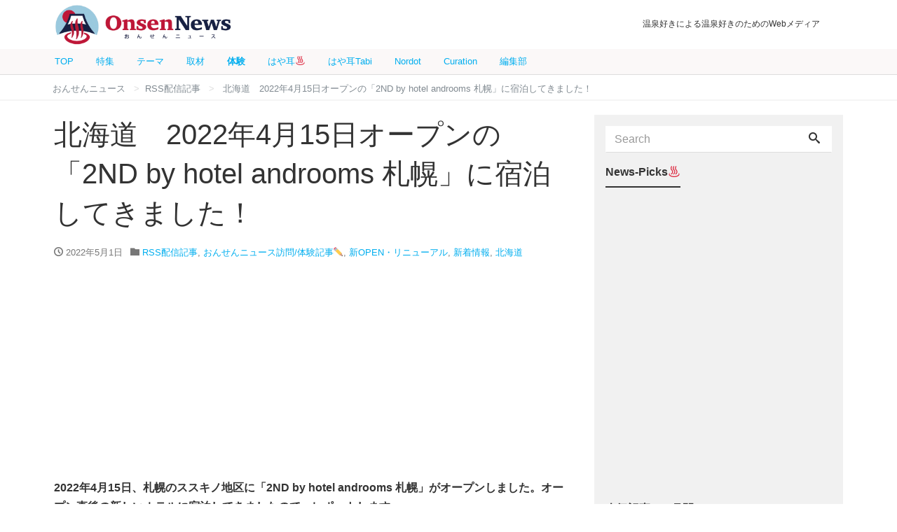

--- FILE ---
content_type: text/html; charset=UTF-8
request_url: https://onsennews.com/2ndbyhotelandrooms-sapporo_20220427/
body_size: 22042
content:
<!DOCTYPE html>
<html dir="ltr" lang="ja"
	prefix="og: https://ogp.me/ns#" >
<head prefix="og: https://ogp.me/ns# fb: http://ogp.me/ns/fb# blog: https://ogp.me/ns/blog#">
<meta charset="utf-8">
<meta name="viewport" content="width=device-width, initial-scale=1">
<meta name="description" content="2022年4月15日、札幌のススキノ地区に「2ND by hotel androoms 札幌」がオープンしました。オープン直後の新しいホテルに宿泊してきましたので、レポートします。 2ND by hotel androo...">
<link rel="prev bookmark" href="https://onsennews.com/kai-unzen_open_20220425/" title="長崎・雲仙温泉「界 雲仙」異国情緒漂う温泉旅館が雲仙地獄そばに誕生！2022年11月25日オープン予定">
<link rel="next bookmark" href="https://onsennews.com/news170910_uma_onsen/" title="福島「競走馬リハビリテーションセンター」馬だって温泉で療養＆リフレッシュする！いわき湯本『馬の温泉』【動画入りレポ】">
<meta name="author" content="おんせんニュース">
<link rel="start" href="https://onsennews.com" title="TOP">
<!-- OGP -->
<meta property="og:type" content="blog">
<meta property="og:site_name" content="おんせんニュース">
<meta property="og:description" content="2022年4月15日、札幌のススキノ地区に「2ND by hotel androoms 札幌」がオープンしました。オープン直後の新しいホテルに宿泊してきましたので、レポートします。 2ND by hotel androo...">
<meta property="og:title" content="北海道　2022年4月15日オープンの「2ND by hotel androoms 札幌」に宿泊してきました！ | おんせんニュース">
<meta property="og:url" content="https://onsennews.com/2ndbyhotelandrooms-sapporo_20220427/">
<meta property="og:image" content="https://onsennews.com/wp-content/uploads/2022/04/hokkaido_2ndbyhotelandroomssapporo_gaikan2.jpg">

	<!-- twitter:card -->
<meta name="twitter:card" content="summary_large_image">
<title>北海道 2022年4月15日オープンの「2ND by hotel androoms 札幌」に宿泊してきました！ - おんせんニュース</title>

		<!-- All in One SEO 4.2.9 - aioseo.com -->
		<meta name="description" content="2022年4月15日、札幌のススキノ地区に「2ND by hotel androoms 札幌」がオープンしまし" />
		<meta name="robots" content="max-image-preview:large" />
		<link rel="canonical" href="https://onsennews.com/2ndbyhotelandrooms-sapporo_20220427/" />
		<meta name="generator" content="All in One SEO (AIOSEO) 4.2.9 " />
		<meta property="og:locale" content="ja_JP" />
		<meta property="og:site_name" content="おんせんニュース - 温泉好きによる温泉好きのためのWebメディア" />
		<meta property="og:type" content="article" />
		<meta property="og:title" content="北海道 2022年4月15日オープンの「2ND by hotel androoms 札幌」に宿泊してきました！ - おんせんニュース" />
		<meta property="og:description" content="2022年4月15日、札幌のススキノ地区に「2ND by hotel androoms 札幌」がオープンしまし" />
		<meta property="og:url" content="https://onsennews.com/2ndbyhotelandrooms-sapporo_20220427/" />
		<meta property="article:published_time" content="2022-05-01T12:30:17+00:00" />
		<meta property="article:modified_time" content="2022-05-01T12:53:06+00:00" />
		<meta name="twitter:card" content="summary_large_image" />
		<meta name="twitter:title" content="北海道 2022年4月15日オープンの「2ND by hotel androoms 札幌」に宿泊してきました！ - おんせんニュース" />
		<meta name="twitter:description" content="2022年4月15日、札幌のススキノ地区に「2ND by hotel androoms 札幌」がオープンしまし" />
		<script type="application/ld+json" class="aioseo-schema">
			{"@context":"https:\/\/schema.org","@graph":[{"@type":"BlogPosting","@id":"https:\/\/onsennews.com\/2ndbyhotelandrooms-sapporo_20220427\/#blogposting","name":"\u5317\u6d77\u9053 2022\u5e744\u670815\u65e5\u30aa\u30fc\u30d7\u30f3\u306e\u300c2ND by hotel androoms \u672d\u5e4c\u300d\u306b\u5bbf\u6cca\u3057\u3066\u304d\u307e\u3057\u305f\uff01 - \u304a\u3093\u305b\u3093\u30cb\u30e5\u30fc\u30b9","headline":"\u5317\u6d77\u9053\u30002022\u5e744\u670815\u65e5\u30aa\u30fc\u30d7\u30f3\u306e\u300c2ND by hotel androoms \u672d\u5e4c\u300d\u306b\u5bbf\u6cca\u3057\u3066\u304d\u307e\u3057\u305f\uff01","author":{"@id":"https:\/\/onsennews.com\/author\/vege\/#author"},"publisher":{"@id":"https:\/\/onsennews.com\/#organization"},"image":{"@type":"ImageObject","url":"https:\/\/onsennews.com\/wp-content\/uploads\/2022\/04\/hokkaido_2ndbyhotelandroomssapporo_gaikan2.jpg","width":1080,"height":810,"caption":"\u5199\u771f\uff1a\uff12ND by hotel androoms\u672d\u5e4c\u306e\u5916\u89b3"},"datePublished":"2022-05-01T12:30:17+09:00","dateModified":"2022-05-01T12:53:06+09:00","inLanguage":"ja","mainEntityOfPage":{"@id":"https:\/\/onsennews.com\/2ndbyhotelandrooms-sapporo_20220427\/#webpage"},"isPartOf":{"@id":"https:\/\/onsennews.com\/2ndbyhotelandrooms-sapporo_20220427\/#webpage"},"articleSection":"RSS\u914d\u4fe1\u8a18\u4e8b, \u304a\u3093\u305b\u3093\u30cb\u30e5\u30fc\u30b9\u8a2a\u554f\/\u4f53\u9a13\u8a18\u4e8b\u270f\ufe0f, \u65b0OPEN\u30fb\u30ea\u30cb\u30e5\u30fc\u30a2\u30eb, \u65b0\u7740\u60c5\u5831, \u5317\u6d77\u9053, \u672d\u5e4c, \u30b9\u30b9\u30ad\u30ce, \uff12ND by hotel androoms, \u30ec\u30f3\u30bf\u30eb\u30b5\u30a4\u30af\u30eb, \u30ec\u30f3\u30bf\u30eb\u30ad\u30c3\u30af\u30dc\u30fc\u30c9, \u30b3\u30cd\u30af\u30c6\u30a3\u30f3\u30b0\u30eb\u30fc\u30e0, \u30e6\u30cb\u30d0\u30fc\u30b5\u30eb\u30eb\u30fc\u30e0"},{"@type":"BreadcrumbList","@id":"https:\/\/onsennews.com\/2ndbyhotelandrooms-sapporo_20220427\/#breadcrumblist","itemListElement":[{"@type":"ListItem","@id":"https:\/\/onsennews.com\/#listItem","position":1,"item":{"@type":"WebPage","@id":"https:\/\/onsennews.com\/","name":"\u30db\u30fc\u30e0","description":"\u6e29\u6cc9\u597d\u304d\u306b\u3088\u308b\u6e29\u6cc9\u597d\u304d\u306e\u305f\u3081\u306eWeb\u30e1\u30c7\u30a3\u30a2","url":"https:\/\/onsennews.com\/"},"nextItem":"https:\/\/onsennews.com\/2ndbyhotelandrooms-sapporo_20220427\/#listItem"},{"@type":"ListItem","@id":"https:\/\/onsennews.com\/2ndbyhotelandrooms-sapporo_20220427\/#listItem","position":2,"item":{"@type":"WebPage","@id":"https:\/\/onsennews.com\/2ndbyhotelandrooms-sapporo_20220427\/","name":"\u5317\u6d77\u9053\u30002022\u5e744\u670815\u65e5\u30aa\u30fc\u30d7\u30f3\u306e\u300c2ND by hotel androoms \u672d\u5e4c\u300d\u306b\u5bbf\u6cca\u3057\u3066\u304d\u307e\u3057\u305f\uff01","description":"2022\u5e744\u670815\u65e5\u3001\u672d\u5e4c\u306e\u30b9\u30b9\u30ad\u30ce\u5730\u533a\u306b\u300c2ND by hotel androoms \u672d\u5e4c\u300d\u304c\u30aa\u30fc\u30d7\u30f3\u3057\u307e\u3057","url":"https:\/\/onsennews.com\/2ndbyhotelandrooms-sapporo_20220427\/"},"previousItem":"https:\/\/onsennews.com\/#listItem"}]},{"@type":"Organization","@id":"https:\/\/onsennews.com\/#organization","name":"\u304a\u3093\u305b\u3093\u30cb\u30e5\u30fc\u30b9","url":"https:\/\/onsennews.com\/"},{"@type":"Person","@id":"https:\/\/onsennews.com\/author\/vege\/#author","url":"https:\/\/onsennews.com\/author\/vege\/","name":"\u5409\u5ddd"},{"@type":"WebPage","@id":"https:\/\/onsennews.com\/2ndbyhotelandrooms-sapporo_20220427\/#webpage","url":"https:\/\/onsennews.com\/2ndbyhotelandrooms-sapporo_20220427\/","name":"\u5317\u6d77\u9053 2022\u5e744\u670815\u65e5\u30aa\u30fc\u30d7\u30f3\u306e\u300c2ND by hotel androoms \u672d\u5e4c\u300d\u306b\u5bbf\u6cca\u3057\u3066\u304d\u307e\u3057\u305f\uff01 - \u304a\u3093\u305b\u3093\u30cb\u30e5\u30fc\u30b9","description":"2022\u5e744\u670815\u65e5\u3001\u672d\u5e4c\u306e\u30b9\u30b9\u30ad\u30ce\u5730\u533a\u306b\u300c2ND by hotel androoms \u672d\u5e4c\u300d\u304c\u30aa\u30fc\u30d7\u30f3\u3057\u307e\u3057","inLanguage":"ja","isPartOf":{"@id":"https:\/\/onsennews.com\/#website"},"breadcrumb":{"@id":"https:\/\/onsennews.com\/2ndbyhotelandrooms-sapporo_20220427\/#breadcrumblist"},"author":{"@id":"https:\/\/onsennews.com\/author\/vege\/#author"},"creator":{"@id":"https:\/\/onsennews.com\/author\/vege\/#author"},"image":{"@type":"ImageObject","url":"https:\/\/onsennews.com\/wp-content\/uploads\/2022\/04\/hokkaido_2ndbyhotelandroomssapporo_gaikan2.jpg","@id":"https:\/\/onsennews.com\/#mainImage","width":1080,"height":810,"caption":"\u5199\u771f\uff1a\uff12ND by hotel androoms\u672d\u5e4c\u306e\u5916\u89b3"},"primaryImageOfPage":{"@id":"https:\/\/onsennews.com\/2ndbyhotelandrooms-sapporo_20220427\/#mainImage"},"datePublished":"2022-05-01T12:30:17+09:00","dateModified":"2022-05-01T12:53:06+09:00"},{"@type":"WebSite","@id":"https:\/\/onsennews.com\/#website","url":"https:\/\/onsennews.com\/","name":"\u304a\u3093\u305b\u3093\u30cb\u30e5\u30fc\u30b9","description":"\u6e29\u6cc9\u597d\u304d\u306b\u3088\u308b\u6e29\u6cc9\u597d\u304d\u306e\u305f\u3081\u306eWeb\u30e1\u30c7\u30a3\u30a2","inLanguage":"ja","publisher":{"@id":"https:\/\/onsennews.com\/#organization"}}]}
		</script>
		<!-- All in One SEO -->

<link rel='dns-prefetch' href='//s.w.org' />
<link rel='dns-prefetch' href='//www.googletagmanager.com' />
<link rel="alternate" type="application/rss+xml" title="おんせんニュース &raquo; フィード" href="https://onsennews.com/feed/" />
<link rel="alternate" type="application/rss+xml" title="おんせんニュース &raquo; コメントフィード" href="https://onsennews.com/comments/feed/" />
		<script type="text/javascript">
			window._wpemojiSettings = {"baseUrl":"https:\/\/s.w.org\/images\/core\/emoji\/12.0.0-1\/72x72\/","ext":".png","svgUrl":"https:\/\/s.w.org\/images\/core\/emoji\/12.0.0-1\/svg\/","svgExt":".svg","source":{"concatemoji":"https:\/\/onsennews.com\/wp-includes\/js\/wp-emoji-release.min.js?ver=5.3.20"}};
			!function(e,a,t){var n,r,o,i=a.createElement("canvas"),p=i.getContext&&i.getContext("2d");function s(e,t){var a=String.fromCharCode;p.clearRect(0,0,i.width,i.height),p.fillText(a.apply(this,e),0,0);e=i.toDataURL();return p.clearRect(0,0,i.width,i.height),p.fillText(a.apply(this,t),0,0),e===i.toDataURL()}function c(e){var t=a.createElement("script");t.src=e,t.defer=t.type="text/javascript",a.getElementsByTagName("head")[0].appendChild(t)}for(o=Array("flag","emoji"),t.supports={everything:!0,everythingExceptFlag:!0},r=0;r<o.length;r++)t.supports[o[r]]=function(e){if(!p||!p.fillText)return!1;switch(p.textBaseline="top",p.font="600 32px Arial",e){case"flag":return s([127987,65039,8205,9895,65039],[127987,65039,8203,9895,65039])?!1:!s([55356,56826,55356,56819],[55356,56826,8203,55356,56819])&&!s([55356,57332,56128,56423,56128,56418,56128,56421,56128,56430,56128,56423,56128,56447],[55356,57332,8203,56128,56423,8203,56128,56418,8203,56128,56421,8203,56128,56430,8203,56128,56423,8203,56128,56447]);case"emoji":return!s([55357,56424,55356,57342,8205,55358,56605,8205,55357,56424,55356,57340],[55357,56424,55356,57342,8203,55358,56605,8203,55357,56424,55356,57340])}return!1}(o[r]),t.supports.everything=t.supports.everything&&t.supports[o[r]],"flag"!==o[r]&&(t.supports.everythingExceptFlag=t.supports.everythingExceptFlag&&t.supports[o[r]]);t.supports.everythingExceptFlag=t.supports.everythingExceptFlag&&!t.supports.flag,t.DOMReady=!1,t.readyCallback=function(){t.DOMReady=!0},t.supports.everything||(n=function(){t.readyCallback()},a.addEventListener?(a.addEventListener("DOMContentLoaded",n,!1),e.addEventListener("load",n,!1)):(e.attachEvent("onload",n),a.attachEvent("onreadystatechange",function(){"complete"===a.readyState&&t.readyCallback()})),(n=t.source||{}).concatemoji?c(n.concatemoji):n.wpemoji&&n.twemoji&&(c(n.twemoji),c(n.wpemoji)))}(window,document,window._wpemojiSettings);
		</script>
		<!-- managing ads with Advanced Ads – https://wpadvancedads.com/ -->		<script>
			//@formatter:off
						advanced_ads_ready=function(){var fns=[],listener,doc=typeof document==="object"&&document,hack=doc&&doc.documentElement.doScroll,domContentLoaded="DOMContentLoaded",loaded=doc&&(hack?/^loaded|^c/:/^loaded|^i|^c/).test(doc.readyState);if(!loaded&&doc){listener=function(){doc.removeEventListener(domContentLoaded,listener);window.removeEventListener("load",listener);loaded=1;while(listener=fns.shift())listener()};doc.addEventListener(domContentLoaded,listener);window.addEventListener("load",listener)}return function(fn){loaded?setTimeout(fn,0):fns.push(fn)}}();
			</script><style type="text/css">
img.wp-smiley,
img.emoji {
	display: inline !important;
	border: none !important;
	box-shadow: none !important;
	height: 1em !important;
	width: 1em !important;
	margin: 0 .07em !important;
	vertical-align: -0.1em !important;
	background: none !important;
	padding: 0 !important;
}
</style>
	<link rel='stylesheet' id='wp-block-library-css'  href='https://onsennews.com/wp-includes/css/dist/block-library/style.min.css?ver=5.3.20' type='text/css' media='all' />
<link rel='stylesheet' id='contact-form-7-css'  href='https://onsennews.com/wp-content/plugins/contact-form-7/includes/css/styles.css?ver=5.1.6' type='text/css' media='all' />
<link rel='stylesheet' id='widgetopts-styles-css'  href='https://onsennews.com/wp-content/plugins/widget-options/assets/css/widget-options.css' type='text/css' media='all' />
<link rel='stylesheet' id='wordpress-popular-posts-css-css'  href='https://onsennews.com/wp-content/plugins/wordpress-popular-posts/assets/css/wpp.css?ver=5.0.2' type='text/css' media='all' />
<link rel='stylesheet' id='bootstrap-css'  href='https://onsennews.com/wp-content/themes/liquid-magazine/css/bootstrap.min.css?ver=5.3.20' type='text/css' media='all' />
<link rel='stylesheet' id='icomoon-css'  href='https://onsennews.com/wp-content/themes/liquid-magazine/css/icomoon.css?ver=5.3.20' type='text/css' media='all' />
<link rel='stylesheet' id='main-css'  href='https://onsennews.com/wp-content/themes/liquid-magazine/css/main.css?ver=5.3.20' type='text/css' media='all' />
<link rel='stylesheet' id='liquid-style-css'  href='https://onsennews.com/wp-content/themes/liquid-magazine/style.css?ver=0.9.7.2' type='text/css' media='all' />
<link rel='stylesheet' id='jquery-lazyloadxt-fadein-css-css'  href='//onsennews.com/wp-content/plugins/a3-lazy-load/assets/css/jquery.lazyloadxt.fadein.css?ver=5.3.20' type='text/css' media='all' />
<link rel='stylesheet' id='a3a3_lazy_load-css'  href='//onsennews.com/wp-content/uploads/sass/a3_lazy_load.min.css?ver=1581901676' type='text/css' media='all' />
<script type='text/javascript' src='https://onsennews.com/wp-includes/js/jquery/jquery.js?ver=1.12.4-wp'></script>
<script type='text/javascript' src='https://onsennews.com/wp-includes/js/jquery/jquery-migrate.min.js?ver=1.4.1'></script>
<script type='text/javascript'>
/* <![CDATA[ */
var wpp_params = {"sampling_active":"0","sampling_rate":"10","ajax_url":"https:\/\/onsennews.com\/wp-json\/wordpress-popular-posts\/v1\/popular-posts","ID":"62730","token":"cf6d48d4f1","debug":""};
/* ]]> */
</script>
<script type='text/javascript' src='https://onsennews.com/wp-content/plugins/wordpress-popular-posts/assets/js/wpp-5.0.0.min.js?ver=5.0.2'></script>
<script type='text/javascript' src='https://onsennews.com/wp-content/themes/liquid-magazine/js/bootstrap.min.js?ver=5.3.20'></script>
<script type='text/javascript' src='https://onsennews.com/wp-content/themes/liquid-magazine/js/jquery.adaptive-backgrounds.js?ver=5.3.20'></script>
<script type='text/javascript' src='https://onsennews.com/wp-content/themes/liquid-magazine/js/common.min.js?ver=5.3.20'></script>
<link rel='https://api.w.org/' href='https://onsennews.com/wp-json/' />
<link rel="EditURI" type="application/rsd+xml" title="RSD" href="https://onsennews.com/xmlrpc.php?rsd" />
<link rel="wlwmanifest" type="application/wlwmanifest+xml" href="https://onsennews.com/wp-includes/wlwmanifest.xml" /> 
<link rel='prev' title='長崎・雲仙温泉「界 雲仙」異国情緒漂う温泉旅館が雲仙地獄そばに誕生！2022年11月25日オープン予定' href='https://onsennews.com/kai-unzen_open_20220425/' />
<link rel='next' title='福島「競走馬リハビリテーションセンター」馬だって温泉で療養＆リフレッシュする！いわき湯本『馬の温泉』【動画入りレポ】' href='https://onsennews.com/news170910_uma_onsen/' />
<link rel='shortlink' href='https://onsennews.com/?p=62730' />
<link rel="alternate" type="application/json+oembed" href="https://onsennews.com/wp-json/oembed/1.0/embed?url=https%3A%2F%2Fonsennews.com%2F2ndbyhotelandrooms-sapporo_20220427%2F" />
<link rel="alternate" type="text/xml+oembed" href="https://onsennews.com/wp-json/oembed/1.0/embed?url=https%3A%2F%2Fonsennews.com%2F2ndbyhotelandrooms-sapporo_20220427%2F&#038;format=xml" />
<meta name="generator" content="Site Kit by Google 1.103.0" />
<!-- Google タグ マネージャー スニペット (Site Kit が追加) -->
<script>
			( function( w, d, s, l, i ) {
				w[l] = w[l] || [];
				w[l].push( {'gtm.start': new Date().getTime(), event: 'gtm.js'} );
				var f = d.getElementsByTagName( s )[0],
					j = d.createElement( s ), dl = l != 'dataLayer' ? '&l=' + l : '';
				j.async = true;
				j.src = 'https://www.googletagmanager.com/gtm.js?id=' + i + dl;
				f.parentNode.insertBefore( j, f );
			} )( window, document, 'script', 'dataLayer', 'GTM-56HRQ8X' );
			
</script>

<!-- (ここまで) Google タグ マネージャー スニペット (Site Kit が追加) -->
<script data-ad-client="ca-pub-7262377554083722" async src="https://pagead2.googlesyndication.com/pagead/js/adsbygoogle.js"></script><link rel="icon" href="https://onsennews.com/wp-content/uploads/2023/03/cropped-onsen_favicon-32x32.png" sizes="32x32" />
<link rel="icon" href="https://onsennews.com/wp-content/uploads/2023/03/cropped-onsen_favicon-192x192.png" sizes="192x192" />
<link rel="apple-touch-icon-precomposed" href="https://onsennews.com/wp-content/uploads/2023/03/cropped-onsen_favicon-180x180.png" />
<meta name="msapplication-TileImage" content="https://onsennews.com/wp-content/uploads/2023/03/cropped-onsen_favicon-270x270.png" />
		<style type="text/css" id="wp-custom-css">
			.logo img {
  margin-top: 0px;
  margin-bottom: 0px;
	height:66px!important
}

.cover{
	display:none;
}

.headline {
  padding: 5px 0 0 0;
  position: fixed;
  z-index: 100;
  width: 100%;
  background-color: #ffffff;
	/* background-color: #f5deb3cc;*/
}

.navbar {
  position: fixed;
  margin-top: 70px;
  z-index: 200;
  background-color: #fbf8f8;
  width: 100%;
}

.navbar-toggle {
  top: -2rem;
	top:-42px
}

.headline .container .row .col-sm-6 {
  padding-right: 3rem;
}

.headline .ttl, .headline .subttl {
  /* font-size: x-small; */
  /* padding: 0; */
  font-size: 12px;
  padding-top: 20px;
  padding-left: 20px;
}

.navbar .container .nav.navbar-nav a {
  font-size: 13px;
  line-height: 15px;
  padding: 10px 1rem;
}

.row.widgets.page_header {
  margin-top: 107px;
}

.mainpost {
  /* margin-top: 2rem; */
  margin-top: 11px!important;
}

.cover {
    /* margin-bottom: 2rem; */
    max-width: 1126px;
    margin: 0 auto;
}
.cover img {
    margin-top: 0px;
    margin-bottom: 0px;
}
.carousel-indicators li,.carousel-indicators li.active {
	background-color: #FFFFFF66;
	border:1px solid #ffffff88;
	width: 14px;
	height: 14px;
}
.carousel-indicators li.active{
    background-color: #33333366;
}	
.carousel-indicators {
    bottom: -1rem;
}
.cover .main h3 a {
	 color:white;
  margin: 20px;
  font-size: 1.8rem;
	 font-weight:bold;
  line-height:2.5rem;
  text-align:left;
}
.cover .main{
	width: 100%;
	margin-bottom:0rem;
}
.widget{
	margin-bottom:0.5rem;
}

.post_body{
	line-height:1.7rem;
}

.table-aboutus tr td:nth-of-type(1){
  width: 25%;
}
h{display:none;}

.wpp-cardview li .wpp-post-title {
    margin: 0 0 0.5rem;
    font-size: 1.1rem;
    line-height: 1.4;
}

.list .list-title.post_ttl {
    font-size: 1rem;
    font-weight: normal;
    margin-bottom: 0px;
    color: #333;
}
.list.col-md-6 .list-title.post_ttl {
	    line-height: 1.35em;
}

.list.col-md-6 div.list-text h3.list-title{height:2.5rem}

.widget_search .form-group{margin-bottom:0px}

.breadcrumb-container{
	  border-top: 0px solid #f5f5f5!important;
    border-bottom: 2px solid #f5f5f5 !important;
}

.breadcrumb{
    background: transparent;
    border-radius: 0;
    padding: .5em 1em;
    border-top: none;
    border-bottom: none!important;
    font-size: small;
    white-space: nowrap;
    overflow: hidden;
    text-overflow: ellipsis;
    max-width: 1156px;
    margin: 0 auto;
}

.breadcrumb>li {
  display: inline;
}
.breadcrumb>li a{
  color: #818a91;
}


.detail{padding-top:1rem;}

.widget.widget_text{
	margin: 0 auto 0.5rem auto;
}
/*va-ad*/
.widget.widget_text .va-ad{
	 width: 100%;
  max-width: 300px;
  margin: 0 auto 0.5rem auto;
}

/*ratio edited*/
.list_big .post_links .post_thumb span {
    width: 100%;
    height: 215px; /*237px*/
}

.ttl_h1 {
    margin-bottom: 1rem;
    line-height: 3.5rem;
}

.magazine a{
	margin:0 3px;
}
.magazine a img{

	height:auto!important;
}

#menu-area  {
    line-height: 1.0em;
}
#menu-about-onsennews{
	line-height:1.1em;
}

#menu-area{
		display: flex;
		flex-wrap: wrap;
	}


.widget-textarea-wordbreak{
	word-break:break-all
}

.container.sns{
	display:none;
}
footer{
	background-color:#ccc;
}

@media (max-width: 1200px) {
    .cover {
    max-width: 1126px;
    margin: 0 auto;
    }
}
@media (min-width: 992px){
	.container{
		max-width: 1156px;
	}
	
.detail.page{margin-top:104px}
}
@media (min-width: 768px){
	.mainpost{margin-top:120px}
	.breadcrumb-container{margin-top:110px}
	.detail{margin-top:4px}
.list .post_links .post_thumb {
    background-position: center center;
    background-repeat: no-repeat;
    background-size: 100% auto;
    -webkit-background-size: 100% auto;
    -moz-background-size: 100% auto;
    -o-background-size: 100% auto;
    -ms-background-size: 100% auto;    
}
}
@media (min-width: 544px){
  .container {
	max-width: 1156px;
  }
	#nav_menu-3{width:100%;}
	footer .row.widgets>div{
	padding:25px 100px 0px 100px;
}
}

@media (max-width: 992px) {
  .navbar .container .nav.navbar-nav a {
    padding: 11px 0.6rem;
  }
	.list_big .post_links .post_thumb span {
		height: 150px;
		width: 150px;
	}
	.list .post_links .list-text{
		padding-top: 2px;
		padding-bottom: 2px;
	}
	.ttl_h1 {
		font-size:1.7rem;
		line-height:2.5rem;
		font-weight: bold;
	}
}
@media (max-width: 767px) {
	.row.widgets.page_header{
		margin-top: 32px;
		visibility:hidden;
	}
	.mainpost{
		margin-top:10px;
	}
/*menu link*/
	#wg_menu_sub ul .menu-item-3314{display:none!important;}

	#wg_menu_sub ul{
		display: inline-flex;
   font-size: 0.8rem;
   flex-wrap: wrap;
   margin: 1px 0 0 0;
 }
	#wg_menu_sub ul li {
    background-color:white;/*beige;*/
    padding: 1px 16px;
    margin: 4px 10px;
		border:solid 3px  #be1638;
		border-radius: 5px;
    font-size: 0.8rem;
	}
	#wg_menu_sub ul li a{
		color:#be1638;
	}
/*image resize hr-vert*/
.list .post_links .post_thumb {
    background-color:rgba(119, 119, 119, 0.1);
    background-position: center center;
    background-repeat: no-repeat;
    background-size: cover;
    -webkit-background-size: cover;
    -moz-background-size: cover;
    -o-background-size: cover;
    -ms-background-size: cover;

}
/*wpp table cell*/
.list.col-md-6 .list-title.post_ttl {
    line-height: 1.5em;
}
.list.col-md-6 div.list-text h3.list-title {
    height: 6em;
}    
.list_big .post_links .list-block {
    display: table;
}
    
.list_big .post_links .list-text {
    display: table-cell;/* block */
    padding: 0.2rem .5rem .75rem .5rem;
}
    
/*wpp table cell line alignment*/
.list_big .post_ttl, .list .list-title.post_ttl{
    line-height: 1.5em;
    height: 4.5em;
    overflow: hidden;
    display: box;
    display: -webkit-box;
    display: -moz-box;
    display: -o-box;
    text-overflow: ellipsis;
    box-orient: vertical;
    line-clamp: 3;
    -webkit-box-orient: vertical;
    -webkit-line-clamp: 3;
    -moz-box-orient: vertical;
    -moz-line-clamp: 3;
    -o-box-orient: vertical;
    -o-line-clamp: 3;
    -ms-box-orient: vertical;
    -ms-line-clamp: 3;
}
  .list .post_links .post_thumb span {
    min-width: 125px;
    min-height: 125px;
  }    
}

@media (max-width: 543px) {
	.headline .container .row div.col-sm-6:nth-child(1){
		text-align:center;
		padding-left:30px
	}
	.headline .container .row .col-sm-6 .logo_text {
		display: none;
	}
	.headline .container .row .col-sm-6  .logo img{
		height:56px!important;
		margin-top:4px;
		margin-bottom:4px;
	} 
	.ttl_h1 {
		font-size:1.4rem;
		line-height:2rem;
		font-weight:bold;
	}
	.cover .main h3 a {
	 color:white;
  margin: 7px;
  font-size: 1rem;
	 font-weight:bold;
  line-height:1.2rem;
  text-align:left;
}
	.carousel-indicators li,.carousel-indicators li.active {
		display:none
}
	.magazine a img{
		width:80%;
	}
	.mainarea .col-md-6, .mainarea .col-md-12, .mainarea .col-xs-12{
		padding-left: 10px;
		padding-right: 10px;
		float:none;
	}
	.sidebar.col-md-4,	.sidebar .col-xs-12{
		padding-left: 0px;
		padding-right: 0px;
		float:none;
	}

	.list .post_links .post_thumb span {
		width: 125px;
		height: 125px;
	}
	#menu-area{
		display: flex;
		flex-wrap: wrap;
	}
	#menu-area  {
    line-height: .8em;
}
#menu-about-onsennews{
	line-height:1.1em;
}
	
}
/*ad*/
@media screen and ( min-width:479px ){
.adstart{ width:100%; text-align:right; font-size:90%; }
#ad{ margin:0px 5px 5px 5px }
#adimg{ width:40%; float:left; margin:0 0 10px 0;}
#adtext{ width:58%; padding-left:2%; float:right; }
#adtext .midashi{ font-weight:bold; font-size: 110%; }
.clearboth { clear: both; }
}
@media screen and ( max-width:479px ){
.adstart{ width:100%; text-align:right; font-size:90%;}
#ad{ margin:0px 5px 5px 5px }
#adimg{ width:38%; float:left; margin:0 0 10px 0; }
#adtext{ width:60%; padding-left:2%; float:right; }
#adtext .midashi{ font-weight:bold; font-size:100%; line-height:1.1;  }
	#adtext .text{ font-size:90%; line-height:1.1; }
}		</style>
		
<!-- JS -->
<!--[if lt IE 9]>
<meta http-equiv="X-UA-Compatible" content="IE=edge">
<script type="text/javascript" src="https://oss.maxcdn.com/html5shiv/3.7.2/html5shiv.min.js"></script>
<script type="text/javascript" src="https://oss.maxcdn.com/respond/1.4.2/respond.min.js"></script>
<![endif]-->
<!-- CSS -->
<style type="text/css">
    /*  customize  */
                    .post_body a, .post_body a:hover, .post_body a:active, .post_body a:visited {
        color: #00aeef;
    }
                /*  custom head  */
        </style>
<style>
img{ margin-top:10px; margin-bottom:5px;}
#cap{ padding-bottom:20px; line-height:1.1; margin-top:0px;　margin-bottom:100px; color:#776451; font-size:90%; line-height:1.7;}
#data{ background-color: #fdeff2; padding: 10px; margin-bottom:1em; }
	
caption{ padding-bottom:20px; line-height:1.1; margin-top:0px;　margin-bottom:100px; color:#776451; font-size:90%; line-height:1.7;}


#beach{ background-color: #e6fcff; padding: 10px; margin-bottom:1em; }
#beach .beach_midashi .summer { font-size:140%;  color:#33bbff; font-family:'Century Gothic';}
#beach .beach_midashi { font-size:110%; color:#ccc3a5; border-bottom: dotted 5px #ffffff; margin-bottom:10px;}
#beach .beach_midashi span { font-size:90%;  color:#999999;}

#data #af_group{  width:100% !important;   padding-left: 0px !important;   margin-left: 0em; margin-top:1em; }
#data #af_group  #data_af{  width:100% !important;   padding: 0px !important;   margin-bottom:0px;   margin-left: 1em; }
</style>
<style>

#data #af_group  #data_af ul {
  padding: 0px !important;
  margin-left: 0em; 
    margin-bottom:0px;
	text-align: left;
  width:100% !important;
  display: -webkit-flex;
 display: flex;
 justify-content: flex-start;
}

#data #af_group  #data_af li {
	width:auto;
	height:3em;
	display: inline-block;
	list-style: none;
	text-align: center;
	font-size:90%;
    padding: 1em 1.5em;
	margin-right: 1em; 
	margin-bottom:1em;
	margin-left: 0; 
}

#data #af_group  #data_af a  {	text-decoration: none;	color:#fff;	font-weight:bold;}
#data #af_group #data_af a li.rakuten {	background:#76ae25;}
#data #af_group  #data_af a li.jalan {	background:#ff6f0f;}
#data #af_group #data_af a li.ikkyu {	background:#d2ae04;}
#data #af_group #data_af a li.air {	background:#063190;}
#data #af_group #data_af a li.rentacar {	background:#fed600;}
#data #af_group #data_af a li.jaf {	background:#00a1e9;}
#data #af_group  #data_af a li.bus {	background:#e9296a;}
#data #af_group #data_af a li.hikaku {	background:#9c27b0;}
</style>
<style>
#kouyou{ background-color: #fbfcd1; padding: 10px; margin-bottom:1em; }
#kouyou .kouyou_midashi .autumn { font-size:140%;  color:#cc221d; font-family:'Century Gothic'; font-weight:bold;}
#kouyou .kouyou_midashi { font-size:110%; color:#543f32; border-bottom: dotted 5px #b4866b; margin-bottom:1em;}
#kouyou .kouyou_midashi span { font-size:90%;  color:#543f32;}
</style>

	<script type="text/javascript" language="javascript">
    var vc_pid = "885299824";
	</script>
	<script type="text/javascript" src="//aml.valuecommerce.com/vcdal.js" async></script>

	<script data-ad-client="ca-pub-7262377554083722" async src="https://pagead2.googlesyndication.com/pagead/js/adsbygoogle.js"></script>

</head>

<body data-rsssl=1 class="post-template-default single single-post postid-62730 single-format-standard category_3301">

<!-- FB -->
<div id="fb-root"></div>
<script>(function(d, s, id) {
  var js, fjs = d.getElementsByTagName(s)[0];
  if (d.getElementById(id)) return;
  js = d.createElement(s); js.id = id;
  js.src = "//connect.facebook.net/ja_JP/sdk.js#xfbml=1&version=v2.4";
  fjs.parentNode.insertBefore(js, fjs);
}(document, 'script', 'facebook-jssdk'));</script>

<a id="top"></a>
 <div class="wrapper">
        <div class="headline">
     <div class="container">
      <div class="row">
       <div class="col-sm-6">
        <a href="https://onsennews.com" title="おんせんニュース" class="logo">
                       <img src="https://onsennews.com/wp-content/uploads/2020/02/cropped-onsennews_logo_lj2.png" alt="おんせんニュース">
                   </a>
       </div>
       <div class="col-sm-6">
        <div class="logo_text">
                    <div class="subttl">温泉好きによる温泉好きのためのWebメディア</div>
                </div>
        <div class="sns hidden-sm-down">
                                                    </div>
       </div>
      </div>
     </div>
    </div>
   
    <nav class="navbar navbar-light bg-faded">
     <div class="container">
        <!-- Global Menu -->
                <ul id="menu-%e3%83%a1%e3%82%a4%e3%83%b3%e3%83%a1%e3%83%8b%e3%83%a5%e3%83%bc" class="nav navbar-nav nav navbar-nav"><li id="menu-item-3314" class="menu-item menu-item-type-custom menu-item-object-custom menu-item-home menu-item-3314 nav-item hidden-sm-down"><a href="https://onsennews.com/">TOP</a></li>
<li id="menu-item-41481" class="menu-item menu-item-type-taxonomy menu-item-object-category menu-item-41481 nav-item hidden-sm-down"><a href="https://onsennews.com/special/">特集</a></li>
<li id="menu-item-41483" class="menu-item menu-item-type-taxonomy menu-item-object-category menu-item-41483 nav-item hidden-sm-down"><a href="https://onsennews.com/theme/">テーマ</a></li>
<li id="menu-item-40457" class="menu-item menu-item-type-taxonomy menu-item-object-category menu-item-40457 nav-item hidden-sm-down"><a href="https://onsennews.com/article/">取材</a></li>
<li id="menu-item-41482" class="menu-item menu-item-type-taxonomy menu-item-object-category current-post-ancestor current-menu-parent current-post-parent menu-item-41482 nav-item hidden-sm-down"><a href="https://onsennews.com/visit/">体験</a></li>
<li id="menu-item-68913" class="menu-item menu-item-type-taxonomy menu-item-object-category menu-item-68913 nav-item hidden-sm-down"><a href="https://onsennews.com/hayamimi-onsen/">はや耳♨️</a></li>
<li id="menu-item-68914" class="menu-item menu-item-type-taxonomy menu-item-object-category menu-item-68914 nav-item hidden-sm-down"><a href="https://onsennews.com/hayamimi-tabi/">はや耳Tabi</a></li>
<li id="menu-item-44667" class="menu-item menu-item-type-custom menu-item-object-custom menu-item-44667 nav-item hidden-sm-down"><a href="https://this.kiji.is/-/units/633888204991317089">Nordot</a></li>
<li id="menu-item-68918" class="menu-item menu-item-type-post_type menu-item-object-page menu-item-68918 nav-item hidden-sm-down"><a href="https://onsennews.com/curation-nordot/">Curation</a></li>
<li id="menu-item-45703" class="menu-item menu-item-type-post_type menu-item-object-page menu-item-45703 nav-item hidden-sm-down"><a href="https://onsennews.com/writers/">編集部</a></li>
</ul>          <button type="button" class="navbar-toggle collapsed">
            <span class="sr-only">Toggle navigation</span>
            <span class="icon-bar top-bar"></span>
            <span class="icon-bar middle-bar"></span>
            <span class="icon-bar bottom-bar"></span>
          </button>
        		</div>
		<!--20200130-->
		<div class="container searchform_nav none hidden-md-up">
			<div class="searchform">  
    <form action="https://onsennews.com/" method="get" class="search-form">
        <fieldset class="form-group">
            <label class="screen-reader-text">Search</label>
            <input type="text" name="s" value="" placeholder="Search" class="form-control search-text">
            <button type="submit" value="Search" class="btn btn-primary"><i class="icon icon-search"></i></button>
        </fieldset>
    </form>
</div>		</div>
    </nav>
  
        <div class="row widgets page_header">
        <div id="search-9" class="hidden-md-up col-xs-12"><div class="widget widget_search"><div class="searchform">  
    <form action="https://onsennews.com/" method="get" class="search-form">
        <fieldset class="form-group">
            <label class="screen-reader-text">Search</label>
            <input type="text" name="s" value="" placeholder="Search" class="form-control search-text">
            <button type="submit" value="Search" class="btn btn-primary"><i class="icon icon-search"></i></button>
        </fieldset>
    </form>
</div></div></div>    </div>
        
		<!-- pan -->
		<div class="breadcrumb-container">
			<ul class="breadcrumb" itemscope itemtype="https://schema.org/BreadcrumbList">
				<li itemprop="itemListElement" itemscope itemtype="https://schema.org/ListItem">
					<a href="https://onsennews.com" itemprop="item">
						<span itemprop="name">おんせんニュース</span>
					</a>
					<meta itemprop="position" content="1"/>
				</li>
				<li itemprop='itemListElement' itemscope itemtype='https://schema.org/ListItem'><a itemprop="item" href="https://onsennews.com/haishin/"><span itemprop="name">RSS配信記事</span></a><meta itemprop="position" content="2"></li>				<li itemprop="itemListElement" itemscope itemtype="https://schema.org/ListItem" class="active">
					<span itemprop="name">北海道　2022年4月15日オープンの「2ND by hotel androoms 札幌」に宿泊してきました！</span>
					<meta itemprop="position" content="3"/>
				</li>
			</ul>
		</div>

    <div class="detail post-62730 post type-post status-publish format-standard has-post-thumbnail hentry category-haishin category-visit category-brand_new category-news category-hokkaido tag-1603 tag-5459 tag-nd-by-hotel-androoms tag-5461 tag-5462 tag-5463 tag-5464">
        <div class="container">
          <div class="row">
           <div class="col-md-8 mainarea">

                                 
            <h1 class="ttl_h1 entry-title" title="北海道　2022年4月15日オープンの「2ND by hotel androoms 札幌」に宿泊してきました！">北海道　2022年4月15日オープンの「2ND by hotel androoms 札幌」に宿泊してきました！</h1>
            
           
            <div class="detail_text">

                
                <div class="post_meta">
                <span class="post_time">
                 <i class="icon icon-clock" title="2022/05/01 21:30"></i> <time class="date updated">2022年5月1日</time>
                </span>
                                    <span class="post_cat"><i class="icon icon-folder"></i>
                    <a href="https://onsennews.com/haishin/" rel="category tag">RSS配信記事</a>, <a href="https://onsennews.com/visit/" rel="category tag">おんせんニュース訪問/体験記事✏️</a>, <a href="https://onsennews.com/brand_new/" rel="category tag">新OPEN・リニューアル</a>, <a href="https://onsennews.com/news/" rel="category tag">新着情報</a>, <a href="https://onsennews.com/hokkaido/" rel="category tag">北海道</a>                    </span>
                                </div>
                
                                
                        <!-- ad190402--
                        <a href="https://onsennews.com/tsukioka_masyuu_report1/" target="_blank" rel="nofollow"><img src="https://onsennews.com/wp/wp-content/uploads/2019/06/masyuu_bn_pc190611.jpg" width="740"></a><br><br>
								                -- /ad190402--> 
                <!-- content -->
                <div class="post_body">
                
                <style>
@media screen and ( min-width:479px ){
.adstart{ width:100%; }
.adstart p{ text-align:left; font-size:110%;  font-weight:bold;}
#ad{ margin:0px 5px 5px 5px }
#adimg{ width:40%; float:left; margin:0 0 10px 0;}
#adtext{ width:58%; padding-left:2%; float:right; text-decoration:none;!important }
#adtext a{text-decoration:none;!important }
#adtext .midashi{ font-weight:bold; font-size: 110%; text-decoration:none;!important }
.clearboth { clear: both; }
}
@media screen and ( max-width:479px ){
.adstart{ width:100%; }
.adstart p{ text-align:left; font-size:110%;  font-weight:bold;}
#ad{ margin:0px 5px 5px 5px }
#adimg{ width:38%; float:left; margin:0 0 10px 0; }
#adtext{ width:60%; padding-left:2%; float:right; }
#adtext a{text-decoration:none;!important }
#adtext .midashi{ font-weight:bold; font-size:100%; line-height:1.1; text-decoration:none;!important  }
#adtext .text{ font-size:90%; line-height:1.1; text-decoration:none;!important  }
.clearboth { clear: both; }

}

</style>

                
                <div class="onsen-%e3%82%b3%e3%83%b3%e3%83%86%e3%83%b3%e3%83%84%e3%81%ae%e5%89%8d" style="margin-top: 5px; margin-right: 20px; margin-bottom: 15px; margin-left: 20px; " id="onsen-523159137"><script async src="//pagead2.googlesyndication.com/pagead/js/adsbygoogle.js"></script>
<ins class="adsbygoogle" style="display:block; text-align:center;" data-ad-client="ca-pub-7262377554083722" 
data-ad-slot="8719871549" 
data-ad-layout="in-article"
data-ad-format="fluid"></ins>
<script> 
(adsbygoogle = window.adsbygoogle || []).push({}); 
</script>
</div><p><strong>2022年4月15日、札幌のススキノ地区に「2ND by hotel androoms 札幌」がオープンしました。オープン直後の新しいホテルに宿泊してきましたので、レポートします。</strong></p>
<div id="attachment_62748" style="width: 1090px" class="wp-caption alignnone"><img aria-describedby="caption-attachment-62748" src="//onsennews.com/wp-content/plugins/a3-lazy-load/assets/images/lazy_placeholder.gif" data-lazy-type="image" data-src="https://onsennews.com/wp-content/uploads/2022/04/hokkaido_2ndbyhotelandroomssapporo_gaikan2.jpg" alt="" width="1080" height="810" class="lazy lazy-hidden size-full wp-image-62748" srcset="" data-srcset="https://onsennews.com/wp-content/uploads/2022/04/hokkaido_2ndbyhotelandroomssapporo_gaikan2.jpg 1080w, https://onsennews.com/wp-content/uploads/2022/04/hokkaido_2ndbyhotelandroomssapporo_gaikan2-600x450.jpg 600w, https://onsennews.com/wp-content/uploads/2022/04/hokkaido_2ndbyhotelandroomssapporo_gaikan2-768x576.jpg 768w" sizes="(max-width: 1080px) 100vw, 1080px" /><noscript><img aria-describedby="caption-attachment-62748" src="https://onsennews.com/wp-content/uploads/2022/04/hokkaido_2ndbyhotelandroomssapporo_gaikan2.jpg" alt="" width="1080" height="810" class="size-full wp-image-62748" srcset="https://onsennews.com/wp-content/uploads/2022/04/hokkaido_2ndbyhotelandroomssapporo_gaikan2.jpg 1080w, https://onsennews.com/wp-content/uploads/2022/04/hokkaido_2ndbyhotelandroomssapporo_gaikan2-600x450.jpg 600w, https://onsennews.com/wp-content/uploads/2022/04/hokkaido_2ndbyhotelandroomssapporo_gaikan2-768x576.jpg 768w" sizes="(max-width: 1080px) 100vw, 1080px" /></noscript><p id="caption-attachment-62748" class="wp-caption-text">写真：２ND by hotel androoms札幌の外観</p></div>
<h2>2ND by hotel androoms</h2>
<p>札幌市中央区にある<strong>ススキノ</strong>は、国内外から観光客が訪れる観光地にもなっている繁華街です。このエリアに、2022年4月15日、「<strong>2ND by hotel androoms 札幌</strong>」がオープンしました。</p>
<p>名古屋や大阪、京都で5軒展開している「<strong>hotel androoms</strong>（ホテル・アンドルームス）」。</p>
<p>都市の中にあるホテルを訪れた人が豊かな時間を過ごしてもらうことを一番に考えた答えが、&#8221;それぞれの街に合わせて、そこにあったらうれしい「&#038;」をホテルにプラスしていくこと”でした。それをコンセプトに掲げ、より気軽に、より軽快な宿泊スタイルを提供しています。</p>
<h2>「2ND by hotel androoms札幌」がオープン！</h2>
<p>「2ND by hotel androoms札幌」は、地下鉄南北線・すすきの駅から徒歩5分、周辺には飲食店も多くあり、ビジネスや観光の拠点として便利に利用できます。</p>
<div id="attachment_62732" style="width: 685px" class="wp-caption alignnone"><img aria-describedby="caption-attachment-62732" src="//onsennews.com/wp-content/plugins/a3-lazy-load/assets/images/lazy_placeholder.gif" data-lazy-type="image" data-src="https://onsennews.com/wp-content/uploads/2022/04/hokkaido_2ndbyhotelandroomssapporo_gaikan1.jpg" alt="" width="675" height="900" class="lazy lazy-hidden size-full wp-image-62732" srcset="" data-srcset="https://onsennews.com/wp-content/uploads/2022/04/hokkaido_2ndbyhotelandroomssapporo_gaikan1.jpg 675w, https://onsennews.com/wp-content/uploads/2022/04/hokkaido_2ndbyhotelandroomssapporo_gaikan1-338x450.jpg 338w" sizes="(max-width: 675px) 100vw, 675px" /><noscript><img aria-describedby="caption-attachment-62732" src="https://onsennews.com/wp-content/uploads/2022/04/hokkaido_2ndbyhotelandroomssapporo_gaikan1.jpg" alt="" width="675" height="900" class="size-full wp-image-62732" srcset="https://onsennews.com/wp-content/uploads/2022/04/hokkaido_2ndbyhotelandroomssapporo_gaikan1.jpg 675w, https://onsennews.com/wp-content/uploads/2022/04/hokkaido_2ndbyhotelandroomssapporo_gaikan1-338x450.jpg 338w" sizes="(max-width: 675px) 100vw, 675px" /></noscript><p id="caption-attachment-62732" class="wp-caption-text">写真：地上14階建てのホテル外観</p></div>
<p>ホテルごとに異なる「&#038;」を発信していますが、「2ND by hotel androoms札幌」では、ホテルチェックイン後を快適に活動するのに便利な自転車とキックボードの貸し出しがあります。これを使って、近くの大通公園や中島公園、札幌駅などに足を伸ばして観光するのもいいですね。</p>
<div id="attachment_62734" style="width: 1030px" class="wp-caption alignnone"><img aria-describedby="caption-attachment-62734" src="//onsennews.com/wp-content/plugins/a3-lazy-load/assets/images/lazy_placeholder.gif" data-lazy-type="image" data-src="https://onsennews.com/wp-content/uploads/2022/04/hokkaido_2ndbyhotelandroomssapporo_kickboard.jpg" alt="" width="1020" height="900" class="lazy lazy-hidden size-full wp-image-62734" srcset="" data-srcset="https://onsennews.com/wp-content/uploads/2022/04/hokkaido_2ndbyhotelandroomssapporo_kickboard.jpg 1020w, https://onsennews.com/wp-content/uploads/2022/04/hokkaido_2ndbyhotelandroomssapporo_kickboard-510x450.jpg 510w, https://onsennews.com/wp-content/uploads/2022/04/hokkaido_2ndbyhotelandroomssapporo_kickboard-768x678.jpg 768w" sizes="(max-width: 1020px) 100vw, 1020px" /><noscript><img aria-describedby="caption-attachment-62734" src="https://onsennews.com/wp-content/uploads/2022/04/hokkaido_2ndbyhotelandroomssapporo_kickboard.jpg" alt="" width="1020" height="900" class="size-full wp-image-62734" srcset="https://onsennews.com/wp-content/uploads/2022/04/hokkaido_2ndbyhotelandroomssapporo_kickboard.jpg 1020w, https://onsennews.com/wp-content/uploads/2022/04/hokkaido_2ndbyhotelandroomssapporo_kickboard-510x450.jpg 510w, https://onsennews.com/wp-content/uploads/2022/04/hokkaido_2ndbyhotelandroomssapporo_kickboard-768x678.jpg 768w" sizes="(max-width: 1020px) 100vw, 1020px" /></noscript><p id="caption-attachment-62734" class="wp-caption-text">写真：レンタルキックボード</p></div>
<h2>4タイプの客室</h2>
<p>ホテルの客室は、白とこげ茶色を基調としたスタイリッシュでシンプルな作りでとても落ち着きます。機能性にとことんこだわった4タイプの客室から、使い⽅に合わせて選べます。</p>
<p>スタンダードダブルルームは17平方メートルの客室に1520mm幅のベッドを配し、レインシャワー付のシャワーブースを設置。広めのデスクがあるので、ワーケーションなどビジネスでの利用にも最適です。</p>
<div id="attachment_62736" style="width: 1090px" class="wp-caption alignnone"><img aria-describedby="caption-attachment-62736" src="//onsennews.com/wp-content/plugins/a3-lazy-load/assets/images/lazy_placeholder.gif" data-lazy-type="image" data-src="https://onsennews.com/wp-content/uploads/2022/04/hokkaido_2ndbyhotelandroomssapporo_room1.jpg" alt="" width="1080" height="810" class="lazy lazy-hidden size-full wp-image-62736" srcset="" data-srcset="https://onsennews.com/wp-content/uploads/2022/04/hokkaido_2ndbyhotelandroomssapporo_room1.jpg 1080w, https://onsennews.com/wp-content/uploads/2022/04/hokkaido_2ndbyhotelandroomssapporo_room1-600x450.jpg 600w, https://onsennews.com/wp-content/uploads/2022/04/hokkaido_2ndbyhotelandroomssapporo_room1-768x576.jpg 768w" sizes="(max-width: 1080px) 100vw, 1080px" /><noscript><img aria-describedby="caption-attachment-62736" src="https://onsennews.com/wp-content/uploads/2022/04/hokkaido_2ndbyhotelandroomssapporo_room1.jpg" alt="" width="1080" height="810" class="size-full wp-image-62736" srcset="https://onsennews.com/wp-content/uploads/2022/04/hokkaido_2ndbyhotelandroomssapporo_room1.jpg 1080w, https://onsennews.com/wp-content/uploads/2022/04/hokkaido_2ndbyhotelandroomssapporo_room1-600x450.jpg 600w, https://onsennews.com/wp-content/uploads/2022/04/hokkaido_2ndbyhotelandroomssapporo_room1-768x576.jpg 768w" sizes="(max-width: 1080px) 100vw, 1080px" /></noscript><p id="caption-attachment-62736" class="wp-caption-text">写真：広々としたベッドでゆっくり休めます</p></div>
<p>スタンダードツインルームは17平方メートルの客室に1000mm幅のベッドを2台配し、レインシャワー付のシャワーブースを備えています。</p>
<div id="attachment_62738" style="width: 1090px" class="wp-caption alignnone"><img aria-describedby="caption-attachment-62738" src="//onsennews.com/wp-content/plugins/a3-lazy-load/assets/images/lazy_placeholder.gif" data-lazy-type="image" data-src="https://onsennews.com/wp-content/uploads/2022/04/hokkaido_2ndbyhotelandroomssapporo_room2.jpg" alt="" width="1080" height="810" class="lazy lazy-hidden size-full wp-image-62738" srcset="" data-srcset="https://onsennews.com/wp-content/uploads/2022/04/hokkaido_2ndbyhotelandroomssapporo_room2.jpg 1080w, https://onsennews.com/wp-content/uploads/2022/04/hokkaido_2ndbyhotelandroomssapporo_room2-600x450.jpg 600w, https://onsennews.com/wp-content/uploads/2022/04/hokkaido_2ndbyhotelandroomssapporo_room2-768x576.jpg 768w" sizes="(max-width: 1080px) 100vw, 1080px" /><noscript><img aria-describedby="caption-attachment-62738" src="https://onsennews.com/wp-content/uploads/2022/04/hokkaido_2ndbyhotelandroomssapporo_room2.jpg" alt="" width="1080" height="810" class="size-full wp-image-62738" srcset="https://onsennews.com/wp-content/uploads/2022/04/hokkaido_2ndbyhotelandroomssapporo_room2.jpg 1080w, https://onsennews.com/wp-content/uploads/2022/04/hokkaido_2ndbyhotelandroomssapporo_room2-600x450.jpg 600w, https://onsennews.com/wp-content/uploads/2022/04/hokkaido_2ndbyhotelandroomssapporo_room2-768x576.jpg 768w" sizes="(max-width: 1080px) 100vw, 1080px" /></noscript><p id="caption-attachment-62738" class="wp-caption-text">写真：スタンダードツインルーム</p></div>
<p>ユニバーサルルームは22平方メートルの客室に1520mm幅のベッドを配し、寝室からトイレ、バスルームまで車イスでの移動に対応した客室です。</p>
<div id="attachment_62739" style="width: 1090px" class="wp-caption alignnone"><img aria-describedby="caption-attachment-62739" src="//onsennews.com/wp-content/plugins/a3-lazy-load/assets/images/lazy_placeholder.gif" data-lazy-type="image" data-src="https://onsennews.com/wp-content/uploads/2022/04/hokkaido_2ndbyhotelandroomssapporo_room3.jpg" alt="" width="1080" height="810" class="lazy lazy-hidden size-full wp-image-62739" srcset="" data-srcset="https://onsennews.com/wp-content/uploads/2022/04/hokkaido_2ndbyhotelandroomssapporo_room3.jpg 1080w, https://onsennews.com/wp-content/uploads/2022/04/hokkaido_2ndbyhotelandroomssapporo_room3-600x450.jpg 600w, https://onsennews.com/wp-content/uploads/2022/04/hokkaido_2ndbyhotelandroomssapporo_room3-768x576.jpg 768w" sizes="(max-width: 1080px) 100vw, 1080px" /><noscript><img aria-describedby="caption-attachment-62739" src="https://onsennews.com/wp-content/uploads/2022/04/hokkaido_2ndbyhotelandroomssapporo_room3.jpg" alt="" width="1080" height="810" class="size-full wp-image-62739" srcset="https://onsennews.com/wp-content/uploads/2022/04/hokkaido_2ndbyhotelandroomssapporo_room3.jpg 1080w, https://onsennews.com/wp-content/uploads/2022/04/hokkaido_2ndbyhotelandroomssapporo_room3-600x450.jpg 600w, https://onsennews.com/wp-content/uploads/2022/04/hokkaido_2ndbyhotelandroomssapporo_room3-768x576.jpg 768w" sizes="(max-width: 1080px) 100vw, 1080px" /></noscript><p id="caption-attachment-62739" class="wp-caption-text">写真：室内は段差がなく、車椅子での移動も可能です</p></div>
<p>コネクティングルームはスタンダードダブルとスタンダードツインを客室内のドアでつなげ、ひとつの部屋として利用可能です。最大4名まで宿泊可能なので、ファミリーや複数の友達などとの利用に最適です。</p>
<div id="attachment_62740" style="width: 1090px" class="wp-caption alignnone"><img aria-describedby="caption-attachment-62740" src="//onsennews.com/wp-content/plugins/a3-lazy-load/assets/images/lazy_placeholder.gif" data-lazy-type="image" data-src="https://onsennews.com/wp-content/uploads/2022/04/hokkaido_2ndbyhotelandroomssapporo_room4.jpg" alt="" width="1080" height="810" class="lazy lazy-hidden size-full wp-image-62740" srcset="" data-srcset="https://onsennews.com/wp-content/uploads/2022/04/hokkaido_2ndbyhotelandroomssapporo_room4.jpg 1080w, https://onsennews.com/wp-content/uploads/2022/04/hokkaido_2ndbyhotelandroomssapporo_room4-600x450.jpg 600w, https://onsennews.com/wp-content/uploads/2022/04/hokkaido_2ndbyhotelandroomssapporo_room4-768x576.jpg 768w" sizes="(max-width: 1080px) 100vw, 1080px" /><noscript><img aria-describedby="caption-attachment-62740" src="https://onsennews.com/wp-content/uploads/2022/04/hokkaido_2ndbyhotelandroomssapporo_room4.jpg" alt="" width="1080" height="810" class="size-full wp-image-62740" srcset="https://onsennews.com/wp-content/uploads/2022/04/hokkaido_2ndbyhotelandroomssapporo_room4.jpg 1080w, https://onsennews.com/wp-content/uploads/2022/04/hokkaido_2ndbyhotelandroomssapporo_room4-600x450.jpg 600w, https://onsennews.com/wp-content/uploads/2022/04/hokkaido_2ndbyhotelandroomssapporo_room4-768x576.jpg 768w" sizes="(max-width: 1080px) 100vw, 1080px" /></noscript><p id="caption-attachment-62740" class="wp-caption-text">写真：中央の壁でつながっているコネクティングルーム</p></div>
<h2>朝食は2階のレストランで！</h2>
<p>ススキノですから、近隣にはたくさんの飲食店があります。ジンギスカンやスープカレー、寿司、〆パフェなど、札幌のご当地メニューはいろいろ！</p>
<p>翌朝、また元気に活動するにはしっかりと朝ごはんを食べたいですね。ホテルの2階には朝食のためのレストランがあります。</p>
<div id="attachment_62743" style="width: 1090px" class="wp-caption alignnone"><img aria-describedby="caption-attachment-62743" src="//onsennews.com/wp-content/plugins/a3-lazy-load/assets/images/lazy_placeholder.gif" data-lazy-type="image" data-src="https://onsennews.com/wp-content/uploads/2022/04/hokkaido_2ndbyhotelandroomssapporo_restrant.jpg" alt="" width="1080" height="810" class="lazy lazy-hidden size-full wp-image-62743" srcset="" data-srcset="https://onsennews.com/wp-content/uploads/2022/04/hokkaido_2ndbyhotelandroomssapporo_restrant.jpg 1080w, https://onsennews.com/wp-content/uploads/2022/04/hokkaido_2ndbyhotelandroomssapporo_restrant-600x450.jpg 600w, https://onsennews.com/wp-content/uploads/2022/04/hokkaido_2ndbyhotelandroomssapporo_restrant-768x576.jpg 768w" sizes="(max-width: 1080px) 100vw, 1080px" /><noscript><img aria-describedby="caption-attachment-62743" src="https://onsennews.com/wp-content/uploads/2022/04/hokkaido_2ndbyhotelandroomssapporo_restrant.jpg" alt="" width="1080" height="810" class="size-full wp-image-62743" srcset="https://onsennews.com/wp-content/uploads/2022/04/hokkaido_2ndbyhotelandroomssapporo_restrant.jpg 1080w, https://onsennews.com/wp-content/uploads/2022/04/hokkaido_2ndbyhotelandroomssapporo_restrant-600x450.jpg 600w, https://onsennews.com/wp-content/uploads/2022/04/hokkaido_2ndbyhotelandroomssapporo_restrant-768x576.jpg 768w" sizes="(max-width: 1080px) 100vw, 1080px" /></noscript><p id="caption-attachment-62743" class="wp-caption-text">写真：清潔感のある朝食レストラン</p></div>
<div id="attachment_62744" style="width: 1090px" class="wp-caption alignnone"><img aria-describedby="caption-attachment-62744" src="//onsennews.com/wp-content/plugins/a3-lazy-load/assets/images/lazy_placeholder.gif" data-lazy-type="image" data-src="https://onsennews.com/wp-content/uploads/2022/04/hokkaido_2ndbyhotelandroomssapporo_restrant2.jpg" alt="" width="1080" height="714" class="lazy lazy-hidden size-full wp-image-62744" srcset="" data-srcset="https://onsennews.com/wp-content/uploads/2022/04/hokkaido_2ndbyhotelandroomssapporo_restrant2.jpg 1080w, https://onsennews.com/wp-content/uploads/2022/04/hokkaido_2ndbyhotelandroomssapporo_restrant2-600x397.jpg 600w, https://onsennews.com/wp-content/uploads/2022/04/hokkaido_2ndbyhotelandroomssapporo_restrant2-768x508.jpg 768w" sizes="(max-width: 1080px) 100vw, 1080px" /><noscript><img aria-describedby="caption-attachment-62744" src="https://onsennews.com/wp-content/uploads/2022/04/hokkaido_2ndbyhotelandroomssapporo_restrant2.jpg" alt="" width="1080" height="714" class="size-full wp-image-62744" srcset="https://onsennews.com/wp-content/uploads/2022/04/hokkaido_2ndbyhotelandroomssapporo_restrant2.jpg 1080w, https://onsennews.com/wp-content/uploads/2022/04/hokkaido_2ndbyhotelandroomssapporo_restrant2-600x397.jpg 600w, https://onsennews.com/wp-content/uploads/2022/04/hokkaido_2ndbyhotelandroomssapporo_restrant2-768x508.jpg 768w" sizes="(max-width: 1080px) 100vw, 1080px" /></noscript><p id="caption-attachment-62744" class="wp-caption-text">写真：ビュッフェスタイルで好きな料理を取ります</p></div>
<p><img src="//onsennews.com/wp-content/plugins/a3-lazy-load/assets/images/lazy_placeholder.gif" data-lazy-type="image" data-src="https://onsennews.com/wp-content/uploads/2022/04/hokkaido_2ndbyhotelandroomssapporo_restrant3.jpg" alt="" width="1080" height="810" class="lazy lazy-hidden alignnone size-full wp-image-62745" srcset="" data-srcset="https://onsennews.com/wp-content/uploads/2022/04/hokkaido_2ndbyhotelandroomssapporo_restrant3.jpg 1080w, https://onsennews.com/wp-content/uploads/2022/04/hokkaido_2ndbyhotelandroomssapporo_restrant3-600x450.jpg 600w, https://onsennews.com/wp-content/uploads/2022/04/hokkaido_2ndbyhotelandroomssapporo_restrant3-768x576.jpg 768w" sizes="(max-width: 1080px) 100vw, 1080px" /><noscript><img src="https://onsennews.com/wp-content/uploads/2022/04/hokkaido_2ndbyhotelandroomssapporo_restrant3.jpg" alt="" width="1080" height="810" class="alignnone size-full wp-image-62745" srcset="https://onsennews.com/wp-content/uploads/2022/04/hokkaido_2ndbyhotelandroomssapporo_restrant3.jpg 1080w, https://onsennews.com/wp-content/uploads/2022/04/hokkaido_2ndbyhotelandroomssapporo_restrant3-600x450.jpg 600w, https://onsennews.com/wp-content/uploads/2022/04/hokkaido_2ndbyhotelandroomssapporo_restrant3-768x576.jpg 768w" sizes="(max-width: 1080px) 100vw, 1080px" /></noscript></p>
<div id="attachment_62746" style="width: 1090px" class="wp-caption alignnone"><img aria-describedby="caption-attachment-62746" src="//onsennews.com/wp-content/plugins/a3-lazy-load/assets/images/lazy_placeholder.gif" data-lazy-type="image" data-src="https://onsennews.com/wp-content/uploads/2022/04/hokkaido_2ndbyhotelandroomssapporo_breakfast.jpg" alt="" width="1080" height="810" class="lazy lazy-hidden size-full wp-image-62746" srcset="" data-srcset="https://onsennews.com/wp-content/uploads/2022/04/hokkaido_2ndbyhotelandroomssapporo_breakfast.jpg 1080w, https://onsennews.com/wp-content/uploads/2022/04/hokkaido_2ndbyhotelandroomssapporo_breakfast-600x450.jpg 600w, https://onsennews.com/wp-content/uploads/2022/04/hokkaido_2ndbyhotelandroomssapporo_breakfast-768x576.jpg 768w" sizes="(max-width: 1080px) 100vw, 1080px" /><noscript><img aria-describedby="caption-attachment-62746" src="https://onsennews.com/wp-content/uploads/2022/04/hokkaido_2ndbyhotelandroomssapporo_breakfast.jpg" alt="" width="1080" height="810" class="size-full wp-image-62746" srcset="https://onsennews.com/wp-content/uploads/2022/04/hokkaido_2ndbyhotelandroomssapporo_breakfast.jpg 1080w, https://onsennews.com/wp-content/uploads/2022/04/hokkaido_2ndbyhotelandroomssapporo_breakfast-600x450.jpg 600w, https://onsennews.com/wp-content/uploads/2022/04/hokkaido_2ndbyhotelandroomssapporo_breakfast-768x576.jpg 768w" sizes="(max-width: 1080px) 100vw, 1080px" /></noscript><p id="caption-attachment-62746" class="wp-caption-text">写真：私も食べたいものを盛り付けてみました！</p></div>
<p>女性にはフレッシュサラダがあるのが嬉しいですね。ドリンクも充実しています。</p>
<p>観光や出張で来札してきた人だけではなく、札幌市民でも、ちょっとススキノでゆっくり飲みたい時や、夜通しおしゃべりしたい時などにいかがですか？</p>
<div id="attachment_62747" style="width: 1090px" class="wp-caption alignnone"><img aria-describedby="caption-attachment-62747" src="//onsennews.com/wp-content/plugins/a3-lazy-load/assets/images/lazy_placeholder.gif" data-lazy-type="image" data-src="https://onsennews.com/wp-content/uploads/2022/04/hokkaido_2ndbyhotelandroomssapporo_robby.jpg" alt="" width="1080" height="810" class="lazy lazy-hidden size-full wp-image-62747" srcset="" data-srcset="https://onsennews.com/wp-content/uploads/2022/04/hokkaido_2ndbyhotelandroomssapporo_robby.jpg 1080w, https://onsennews.com/wp-content/uploads/2022/04/hokkaido_2ndbyhotelandroomssapporo_robby-600x450.jpg 600w, https://onsennews.com/wp-content/uploads/2022/04/hokkaido_2ndbyhotelandroomssapporo_robby-768x576.jpg 768w" sizes="(max-width: 1080px) 100vw, 1080px" /><noscript><img aria-describedby="caption-attachment-62747" src="https://onsennews.com/wp-content/uploads/2022/04/hokkaido_2ndbyhotelandroomssapporo_robby.jpg" alt="" width="1080" height="810" class="size-full wp-image-62747" srcset="https://onsennews.com/wp-content/uploads/2022/04/hokkaido_2ndbyhotelandroomssapporo_robby.jpg 1080w, https://onsennews.com/wp-content/uploads/2022/04/hokkaido_2ndbyhotelandroomssapporo_robby-600x450.jpg 600w, https://onsennews.com/wp-content/uploads/2022/04/hokkaido_2ndbyhotelandroomssapporo_robby-768x576.jpg 768w" sizes="(max-width: 1080px) 100vw, 1080px" /></noscript><p id="caption-attachment-62747" class="wp-caption-text">写真：ロビーにはアイスホッケーゲームやカーリングゲームなどの遊具もあり、夕食後も楽しめます</p></div>
<p>（まとめ・文：吉川、編集：hotspring727）</p>
<p><script type="text/javascript" src="//yads.c.yimg.jp/js/yads-async.js"></script></p>
<div id="ad1"></div>
<p><script type="text/javascript">
yadsRequestAsync({
yads_ad_ds : '76343_315718',
yads_parent_element : "ad1"
});
</script></p>
<p><a href="https://hb.afl.rakuten.co.jp/hsc/1b58d2dc.30aa0c3b.1a8dfad3.28917eea/?link_type=pict&#038;ut=eyJwYWdlIjoic2hvcCIsInR5cGUiOiJwaWN0IiwiY29sIjowLCJjYXQiOiIxMDEiLCJiYW4iOiI1Mzk0NDYifQ%3D%3D" target="_blank" rel="nofollow noopener noreferrer" style="word-wrap:break-word;"><img class="lazy lazy-hidden" src="//onsennews.com/wp-content/plugins/a3-lazy-load/assets/images/lazy_placeholder.gif" data-lazy-type="image" data-src="https://hbb.afl.rakuten.co.jp/hsb/1b58d2dc.30aa0c3b.1a8dfad3.28917eea/?me_id=2100001&#038;me_adv_id=539446&#038;t=pict" border="0" style="margin:2px" alt="" title=""><noscript><img src="https://hbb.afl.rakuten.co.jp/hsb/1b58d2dc.30aa0c3b.1a8dfad3.28917eea/?me_id=2100001&#038;me_adv_id=539446&#038;t=pict" border="0" style="margin:2px" alt="" title=""></noscript></a></p>
<p><a href="https://hb.afl.rakuten.co.jp/hgc/1a8df40d.ee3fb857.1a8df40e.c76f8404/?pc=https%3A%2F%2Ftravel.rakuten.co.jp%2Franking%2Fonsen%2F" target="_blank" rel="nofollow noopener noreferrer" style="word-wrap:break-word;">楽天トラベルで人気温泉宿ランキングをみる♪</a></p>
<p><a href="https://hb.afl.rakuten.co.jp/hgc/1a8df40d.ee3fb857.1a8df40e.c76f8404/?pc=https%3A%2F%2Ftravel.rakuten.co.jp%2Fonsen%2F" target="_blank" rel="nofollow noopener noreferrer" style="word-wrap:break-word;">楽天トラベルで温泉宿を予約する♪</a></p>
<p><a href="https://hb.afl.rakuten.co.jp/hsc/1b4a1c45.fd72f1ad.1a8dfad3.28917eea/?link_type=pict&#038;ut=eyJwYWdlIjoic2hvcCIsInR5cGUiOiJwaWN0IiwiY29sIjowLCJjYXQiOiIxIiwiYmFuIjoiNjY5Njk0In0%3D" target="_blank" rel="nofollow noopener noreferrer" style="word-wrap:break-word;"><img class="lazy lazy-hidden" src="//onsennews.com/wp-content/plugins/a3-lazy-load/assets/images/lazy_placeholder.gif" data-lazy-type="image" data-src="https://hbb.afl.rakuten.co.jp/hsb/1b4a1c45.fd72f1ad.1a8dfad3.28917eea/?me_id=2100005&#038;me_adv_id=669694&#038;t=pict" border="0" style="margin:2px" alt="" title=""><noscript><img src="https://hbb.afl.rakuten.co.jp/hsb/1b4a1c45.fd72f1ad.1a8dfad3.28917eea/?me_id=2100005&#038;me_adv_id=669694&#038;t=pict" border="0" style="margin:2px" alt="" title=""></noscript></a></p>
<p><a href="https://hb.afl.rakuten.co.jp/hsc/1b4a1d9b.e63451c7.1a8dfad3.28917eea/?link_type=pict&#038;ut=eyJwYWdlIjoic2hvcCIsInR5cGUiOiJwaWN0IiwiY29sIjowLCJjYXQiOiI0NCIsImJhbiI6IjQ2MDEzNSJ9" target="_blank" rel="nofollow noopener noreferrer" style="word-wrap:break-word;"><img class="lazy lazy-hidden" src="//onsennews.com/wp-content/plugins/a3-lazy-load/assets/images/lazy_placeholder.gif" data-lazy-type="image" data-src="https://hbb.afl.rakuten.co.jp/hsb/1b4a1d9b.e63451c7.1a8dfad3.28917eea/?me_id=1&#038;me_adv_id=460135&#038;t=pict" border="0" style="margin:2px" alt="" title=""><noscript><img src="https://hbb.afl.rakuten.co.jp/hsb/1b4a1d9b.e63451c7.1a8dfad3.28917eea/?me_id=1&#038;me_adv_id=460135&#038;t=pict" border="0" style="margin:2px" alt="" title=""></noscript></a></p>
</div>
                
                <article id="post-62730" class="post-62730 post type-post status-publish format-standard has-post-thumbnail hentry category-haishin category-visit category-brand_new category-news category-hokkaido tag-1603 tag-5459 tag-nd-by-hotel-androoms tag-5461 tag-5462 tag-5463 tag-5464">
<div id="data">
<h4>2ND by hotel androoms 札幌</h4>
<a href="https://www.hotel-androoms.com/2nd/2sp/">https://www.hotel-androoms.com/</a><br><br>
所在地<br />
北海道札幌市中央区南6条西5丁目12⁻1<br />
TEL：011-522-1600<br />
<br />
<strong>●宿泊について</strong><br />
宿泊料金例）スタンダードダブルの場合<br />
1名1泊3,460円～　2名1泊4,4400円～（1名あたり2,220円～）（消費税込）<br />
<br />
標準チェックイン/アウト<br />
15：00／10：00<br />
<br></div>
<br>&nbsp;<br>

</article>
                
                <!--content中に広告を入れます-->
                <!--ここにDATA見出しを入れます-->
                <!--ここにDATAリンクを入れます-->
                <!--ここにDATAを入れます-->
                
                
                                
                                <div class="row widgets">
                    <div id="custom_html-20" class="widget_text col-xs-12"><div class="widget_text widget widget_custom_html"><div class="ttl">この記事もおススメ！</div><div class="textwidget custom-html-widget"><script async src="https://pagead2.googlesyndication.com/pagead/js/adsbygoogle.js"></script>
<ins class="adsbygoogle"
     style="display:block"
     data-ad-format="autorelaxed"
     data-ad-client="ca-pub-7262377554083722"
     data-ad-slot="2308599762"></ins>
<script>
     (adsbygoogle = window.adsbygoogle || []).push({});
</script></div></div></div><div id="custom_html-26" class="widget_text col-xs-12"><div class="widget_text widget widget_custom_html"><div class="textwidget custom-html-widget"><script async src="https://pagead2.googlesyndication.com/pagead/js/adsbygoogle.js"></script>
<!-- page1 -->
<ins class="adsbygoogle"
     style="display:block"
     data-ad-client="ca-pub-7262377554083722"
     data-ad-slot="7724577975"
     data-ad-format="auto"
     data-full-width-responsive="true"></ins>
<script>
     (adsbygoogle = window.adsbygoogle || []).push({});
</script></div></div></div>                </div>
                                
                <!-- author -->
                
                <!-- tags -->
                <ul class="list-inline tag"><li><a href="https://onsennews.com/tag/%e6%9c%ad%e5%b9%8c/" rel="tag">札幌</a></li><li><a href="https://onsennews.com/tag/%e3%82%b9%e3%82%b9%e3%82%ad%e3%83%8e/" rel="tag">ススキノ</a></li><li><a href="https://onsennews.com/tag/%ef%bc%92nd-by-hotel-androoms/" rel="tag">２ND by hotel androoms</a></li><li><a href="https://onsennews.com/tag/%e3%83%ac%e3%83%b3%e3%82%bf%e3%83%ab%e3%82%b5%e3%82%a4%e3%82%af%e3%83%ab/" rel="tag">レンタルサイクル</a></li><li><a href="https://onsennews.com/tag/%e3%83%ac%e3%83%b3%e3%82%bf%e3%83%ab%e3%82%ad%e3%83%83%e3%82%af%e3%83%9c%e3%83%bc%e3%83%89/" rel="tag">レンタルキックボード</a></li><li><a href="https://onsennews.com/tag/%e3%82%b3%e3%83%8d%e3%82%af%e3%83%86%e3%82%a3%e3%83%b3%e3%82%b0%e3%83%ab%e3%83%bc%e3%83%a0/" rel="tag">コネクティングルーム</a></li><li><a href="https://onsennews.com/tag/%e3%83%a6%e3%83%8b%e3%83%90%e3%83%bc%e3%82%b5%e3%83%ab%e3%83%ab%e3%83%bc%e3%83%a0/" rel="tag">ユニバーサルルーム</a></li></ul>                
                                
                <!-- form -->
                                
                <!-- SNS -->
                                                
            </div>
                      <div class="detail_comments">
               
<div id="comments" class="comments-area">

	
	
	
</div><!-- .comments-area -->
           </div>
                    
           
           
            <nav>
              <ul class="pager">
                <li class="pager-prev"><a href="https://onsennews.com/kai-unzen_open_20220425/" title="長崎・雲仙温泉「界 雲仙」異国情緒漂う温泉旅館が雲仙地獄そばに誕生！2022年11月25日オープン予定">&laquo; Prev</a></li><li class="pager-next"><a href="https://onsennews.com/news170910_uma_onsen/" title="福島「競走馬リハビリテーションセンター」馬だって温泉で療養＆リフレッシュする！いわき湯本『馬の温泉』【動画入りレポ】">Next &raquo;</a></li>                </ul>
            </nav>
            
           
           <div class="recommend">
           <div class="ttl"><i class="icon icon-list"></i> 関連記事</div>
              <div class="row">
                               
               <article class="list col-md-12 post-74563 post type-post status-publish format-standard has-post-thumbnail hentry category-article category-news category-hokkaido tag-1293 tag-1603 tag-3106 tag-3504 tag-omo tag-5089 tag-6645 tag-6649 tag-6650">
                 <a href="https://onsennews.com/omo3sapporosusukino_20240321/" title="北海道「OMO3札幌すすきの by 星野リゾート」で『夜更かしとうきびワゴンフェス』開催！4/10〜8/31" class="post_links">
                  <div class="list-block">
                   <div class="post_thumb" style="background-image: url('https://onsennews.com/wp-content/uploads/2024/03/【OMO3札幌すすきの】夜更かしとうきびワゴンフェス-人ありパターン1.jpg')"><span>&nbsp;</span></div>
                   <div class="list-text">
                       <span class="post_time"><i class="icon icon-clock"></i> 2024年3月21日</span>
                       <h3 class="list-title post_ttl">北海道「OMO3札幌すすきの by 星野リゾート」で『夜更かしとうきびワゴンフェス』開催！4/10〜8/31</h3>
                   </div>
                  </div>
                 </a>
               </article>
                
               <article class="list col-md-12 post-73202 post type-post status-publish format-standard has-post-thumbnail hentry category-haishin category-hayamimi-onsen category-hokkaido tag-1603 onsen-3226">
                 <a href="https://onsennews.com/furunavi_hokkaido_sapporo20230816/" title="北海道・定山渓温泉「ふるなびトラベル」8月16日より北海道札幌市が提供開始！ふるさと納税で温泉へ！" class="post_links">
                  <div class="list-block">
                   <div class="post_thumb" style="background-image: url('https://onsennews.com/wp-content/uploads/2023/08/sub2-10.jpg')"><span>&nbsp;</span></div>
                   <div class="list-text">
                       <span class="post_time"><i class="icon icon-clock"></i> 2023年8月20日</span>
                       <h3 class="list-title post_ttl">北海道・定山渓温泉「ふるなびトラベル」8月16日より北海道札幌市が提供開始！ふるさと納税で温泉へ！</h3>
                   </div>
                  </div>
                 </a>
               </article>
                
               <article class="list col-md-12 post-64831 post type-post status-publish format-standard has-post-thumbnail hentry category-haishin category-article category-brand_new category-news category-hokkaido tag-1463 tag-1465 tag-1602 tag-1603 tag-1757 tag-2924 tag-3155 tag-3275 tag-4457 onsen-3226">
                 <a href="https://onsennews.com/yurakusoan_open_20221026/" title="北海道・定山渓温泉「定山渓 ゆらく草庵」全客室に天然温泉風呂付の宿がオープン！大浴場と貸切風呂も。11/3" class="post_links">
                  <div class="list-block">
                   <div class="post_thumb" style="background-image: url('https://onsennews.com/wp-content/uploads/2022/10/20221019_hokkaido_zyouzankei_yurakusouan_zyouzankei_uchiyu2.jpg')"><span>&nbsp;</span></div>
                   <div class="list-text">
                       <span class="post_time"><i class="icon icon-clock"></i> 2022年11月4日</span>
                       <h3 class="list-title post_ttl">北海道・定山渓温泉「定山渓 ゆらく草庵」全客室に天然温泉風呂付の宿がオープン！大浴場と貸切風呂も。11/3</h3>
                   </div>
                  </div>
                 </a>
               </article>
                
               <article class="list col-md-12 post-63926 post type-post status-publish format-standard has-post-thumbnail hentry category-visit category-news category-hokkaido tag-1603 tag-4109 tag-5703 tag-2nd-by-hotel-androoms tag-sdgs tag-5706 tag-5707 tag-5708 tag-5709">
                 <a href="https://onsennews.com/sapporo_coomarooms_20220805/" title="北海道「ランプライトブックスホテル札幌」で動物園への寄付につながるcoo・maルームに宿泊してきました！SDGsを楽しく学ぼう！　" class="post_links">
                  <div class="list-block">
                   <div class="post_thumb" style="background-image: url('https://onsennews.com/wp-content/uploads/2022/08/20220803_hokkaido_solaresapporo_coomarooms_room.jpg')"><span>&nbsp;</span></div>
                   <div class="list-text">
                       <span class="post_time"><i class="icon icon-clock"></i> 2022年8月5日</span>
                       <h3 class="list-title post_ttl">北海道「ランプライトブックスホテル札幌」で動物園への寄付につながるcoo・maルームに宿泊してきました！SDGsを楽しく学ぼう！　</h3>
                   </div>
                  </div>
                 </a>
               </article>
                
               <article class="list col-md-12 post-63528 post type-post status-publish format-standard has-post-thumbnail hentry category-visit category-brand_new category-news category-hokkaido tag-1603 tag-2923 tag-2924 tag-3158 tag-3504 tag-5623">
                 <a href="https://onsennews.com/hotelandrooms_susukino_20220701/" title="北海道　7月1日オープンの「ホテル・アンドルームス札幌すすきの」に宿泊体験。メディテーションサウナでととのう！" class="post_links">
                  <div class="list-block">
                   <div class="post_thumb" style="background-image: url('https://onsennews.com/wp-content/uploads/2022/06/20220629_hokkaido_hotelandrooms_sapporosusukino_rouryu3.jpg')"><span>&nbsp;</span></div>
                   <div class="list-text">
                       <span class="post_time"><i class="icon icon-clock"></i> 2022年7月1日</span>
                       <h3 class="list-title post_ttl">北海道　7月1日オープンの「ホテル・アンドルームス札幌すすきの」に宿泊体験。メディテーションサウナでととのう！</h3>
                   </div>
                  </div>
                 </a>
               </article>
                                              </div>
            </div>
            

        <!-- PopularPosts -->
        <div class="row">
<!-- WordPress Popular Posts -->

<!-- wpp --><div class="popularbox"><div class="col-xs-12"><div class="ttl"><i class="icon icon-trophy"></i> 人気記事</div></div>
<article class="list list_big popularpost col-md-6"><a href="https://onsennews.com/news170420_aso_helicopter/" title="熊本「ヘリコプター遊覧飛行」阿蘇火口を上からヘリコプターで！神秘的なエメラルドグリーンの湯だまりも。意外に安い3000円～" class="post_links"><div class="list-block"><div class="post_thumb" style="background-image: url(https://onsennews.com/wp-content/uploads/2017/04/heri_ec.jpg)"><span>&nbsp;</span></div><div class="list-text"><h3 class="list-title post_ttl">熊本「ヘリコプター遊覧飛行」阿蘇火口を上からヘリコプターで！神秘的なエメラルドグリーンの湯だまりも。意外に安い3000円～</h3></div></div></a></article><article class="list list_big popularpost col-md-6"><a href="https://onsennews.com/news03200601_ookawaso/" title="福島　鬼滅の刃の無限城にそっくり！？で話題「芦ノ牧温泉大川荘」絶景を眺める棚田状露天風呂にも注目" class="post_links"><div class="list-block"><div class="post_thumb" style="background-image: url(https://onsennews.com/wp-content/uploads/2020/06/ookawaso_loby.jpg)"><span>&nbsp;</span></div><div class="list-text"><h3 class="list-title post_ttl">福島　鬼滅の刃の無限城にそっくり！？で話題「芦ノ牧温泉大川荘」絶景を眺める棚田状露天風呂にも注目</h3></div></div></a></article><article class="list list_big popularpost col-md-6"><a href="https://onsennews.com/news180210_koiwai_kamakura_restaurant/" title="【岩手】小岩井農場の冬の風物詩「かまくら食堂」は実は意外と暖かい？みんなでワイワイ焼肉パーティー　〜2/24" class="post_links"><div class="list-block"><div class="post_thumb" style="background-image: url(https://onsennews.com/wp-content/uploads/2018/02/180212_kamakurasyokudou_ec.jpg)"><span>&nbsp;</span></div><div class="list-text"><h3 class="list-title post_ttl">【岩手】小岩井農場の冬の風物詩「かまくら食堂」は実は意外と暖かい？みんなでワイワイ焼肉パーティー　〜2/24</h3></div></div></a></article><article class="list list_big popularpost col-md-6"><a href="https://onsennews.com/news180221_kumakuma_en/" title="【秋田】しーっ、起こさないようにね！冬眠中のクマをそっと見学できる珍しいイベント！「くまくま園」で温泉入浴つき冬眠見学会〜3/1の指定日" class="post_links"><div class="list-block"><div class="post_thumb" style="background-image: url(https://onsennews.com/wp-content/uploads/2018/02/180213_kumakuma-en_ec.jpg)"><span>&nbsp;</span></div><div class="list-text"><h3 class="list-title post_ttl">【秋田】しーっ、起こさないようにね！冬眠中のクマをそっと見学できる珍しいイベント！「くまくま園」で温泉入浴つき冬眠見学会〜3/1の指定日</h3></div></div></a></article><article class="list list_big popularpost col-md-6"><a href="https://onsennews.com/news161221_tachibana_jinjya/" title="長崎／雲仙「橘神社 大門松」ギネス認定！今年も高さ約14ｍの巨大門松登場！明け方までライトアップも。" class="post_links"><div class="list-block"><div class="post_thumb" style="background-image: url(https://onsennews.com/wp-content/uploads/2018/12/IMG_6033-1080x810.jpg)"><span>&nbsp;</span></div><div class="list-text"><h3 class="list-title post_ttl">長崎／雲仙「橘神社 大門松」ギネス認定！今年も高さ約14ｍの巨大門松登場！明け方までライトアップも。</h3></div></div></a></article><article class="list list_big popularpost col-md-6"><a href="https://onsennews.com/hanami_roten/" title="桜が見える露天風呂・全国36か所！花見露天になる温泉大特集・見頃MAP付…春の絶景を求めて桜旅●特集TOP" class="post_links"><div class="list-block"><div class="post_thumb" style="background-image: url(https://onsennews.com/wp-content/uploads/2018/02/tomiya01_ec.jpg)"><span>&nbsp;</span></div><div class="list-text"><h3 class="list-title post_ttl">桜が見える露天風呂・全国36か所！花見露天になる温泉大特集・見頃MAP付…春の絶景を求めて桜旅●特集TOP</h3></div></div></a></article><article class="list list_big popularpost col-md-6"><a href="https://onsennews.com/news171223_kotatsubune_yanagawa/" title="福岡「こたつ船」どんこ舟に火鉢を入れたこたつを載せて足元からポカポカ♪この時期だけの川下りを楽しもう。" class="post_links"><div class="list-block"><div class="post_thumb" style="background-image: url(https://onsennews.com/wp-content/uploads/2017/12/kotatsubune04-1024x682.jpg)"><span>&nbsp;</span></div><div class="list-text"><h3 class="list-title post_ttl">福岡「こたつ船」どんこ舟に火鉢を入れたこたつを載せて足元からポカポカ♪この時期だけの川下りを楽しもう。</h3></div></div></a></article><article class="list list_big popularpost col-md-6"><a href="https://onsennews.com/news170207_serinabe/" title="【宮城】根っこまでいただく！宮城だけにしかない、セリ（芹）が主役のご当地絶品鍋・せり鍋を味わえる温泉" class="post_links"><div class="list-block"><div class="post_thumb" style="background-image: url(https://onsennews.com/wp-content/uploads/2017/02/serinabe_ec.jpg)"><span>&nbsp;</span></div><div class="list-text"><h3 class="list-title post_ttl">【宮城】根っこまでいただく！宮城だけにしかない、セリ（芹）が主役のご当地絶品鍋・せり鍋を味わえる温泉</h3></div></div></a></article><article class="list list_big popularpost col-md-6"><a href="https://onsennews.com/news180511_floating_hotel_huistenbosch/" title="【長崎】水上移動する球体型ホテルがハウステンボスに今夏登場予定！ぷかぷか動くホテルを体験しよう！" class="post_links"><div class="list-block"><div class="post_thumb" style="background-image: url(https://onsennews.com/wp-content/uploads/2018/05/htb-1_ec.jpg)"><span>&nbsp;</span></div><div class="list-text"><h3 class="list-title post_ttl">【長崎】水上移動する球体型ホテルがハウステンボスに今夏登場予定！ぷかぷか動くホテルを体験しよう！</h3></div></div></a></article><article class="list list_big popularpost col-md-6"><a href="https://onsennews.com/news180323_aso-kakou_reopen/" title="【熊本】阿蘇中岳の火口見学が再開！火の国のシンボルに約３年半ぶりに会える！阿蘇登山道路も近日全線開通" class="post_links"><div class="list-block"><div class="post_thumb" style="background-image: url(https://onsennews.com/wp-content/uploads/2018/03/aso_kakou_ec.jpg)"><span>&nbsp;</span></div><div class="list-text"><h3 class="list-title post_ttl">【熊本】阿蘇中岳の火口見学が再開！火の国のシンボルに約３年半ぶりに会える！阿蘇登山道路も近日全線開通</h3></div></div></a></article>
</div><!-- /wpp -->
</div>            
            
           </div><!-- /col -->
                      <div class="col-md-4 sidebar">
            <div class="sidebar-inner">
             <div class="row widgets">
                <div id="search-5" class="col-xs-12 old-col-xs-12"><div class="widget widget_search"><div class="searchform">  
    <form action="https://onsennews.com/" method="get" class="search-form">
        <fieldset class="form-group">
            <label class="screen-reader-text">Search</label>
            <input type="text" name="s" value="" placeholder="Search" class="form-control search-text">
            <button type="submit" value="Search" class="btn btn-primary"><i class="icon icon-search"></i></button>
        </fieldset>
    </form>
</div></div></div><div id="custom_html-120" class="widget_text hidden-sm-down col-xs-12"><div class="widget_text widget widget_custom_html"><div class="ttl">News-Picks♨️</div><div class="textwidget custom-html-widget"><!-- start feedwind code --> <script type="text/javascript" src="https://feed.mikle.com/js/fw-loader.js" preloader-text="%E3%83%AD%E3%83%BC%E3%83%87%E3%82%A3%E3%83%B3%E3%82%B0" data-fw-param="164013/"></script> <!-- end feedwind code --></div></div></div><div id="custom_html-126" class="widget_text extendedwopts-hide extendedwopts-tablet extendedwopts-mobile col-xs-12"><div class="widget_text extendedwopts-hide extendedwopts-tablet extendedwopts-mobile widget widget_custom_html"><div class="textwidget custom-html-widget"><script async src="https://pagead2.googlesyndication.com/pagead/js/adsbygoogle.js"></script>
<!-- side2 -->
<ins class="adsbygoogle"
     style="display:block"
     data-ad-client="ca-pub-7262377554083722"
     data-ad-slot="9833341345"
     data-ad-format="auto"
     data-full-width-responsive="true"></ins>
<script>
     (adsbygoogle = window.adsbygoogle || []).push({});
</script></div></div></div>
<div id="wpp-2" class="hidden-sm-down col-xs-12"><div class="widget popular-posts">
<div class="ttl">人気記事(1ヶ月間)</div>
<!-- WordPress Popular Posts -->

<ul class="wpp-list">
<li style="font-size:80%; line-height:1.2;"><a href="https://onsennews.com/news161221_tachibana_jinjya/" title="長崎／雲仙「橘神社 大門松」ギネス認定！今年も高さ約14ｍの巨大門松登場！明け方までライトアップも。" target="_self"><img data-img-src="https://onsennews.com/wp-content/uploads/wordpress-popular-posts/2138-featured-75x75.jpg" width="75" height="75" alt="" class="wpp-thumbnail wpp_featured wpp-lazyload wpp_cached_thumb" /></a> <a href="https://onsennews.com/news161221_tachibana_jinjya/" title="長崎／雲仙「橘神社 大門松」ギネス認定！今年も高さ約14ｍの巨大門松登場！明け方までライトアップも。" class="wpp-post-title" target="_self">長崎／雲仙「橘神社 大門松」ギネス認定！今年も高さ約14ｍの巨大門松登場！明け方までライトアップも。...</a> <span class="wpp-meta post-stats"></span></li>
<li style="font-size:80%; line-height:1.2;"><a href="https://onsennews.com/news170420_aso_helicopter/" title="熊本「ヘリコプター遊覧飛行」阿蘇火口を上からヘリコプターで！神秘的なエメラルドグリーンの湯だまりも。意外に安い3000円～" target="_self"><img data-img-src="https://onsennews.com/wp-content/uploads/wordpress-popular-posts/3746-featured-75x75.jpg" width="75" height="75" alt="" class="wpp-thumbnail wpp_featured wpp-lazyload wpp_cached_thumb" /></a> <a href="https://onsennews.com/news170420_aso_helicopter/" title="熊本「ヘリコプター遊覧飛行」阿蘇火口を上からヘリコプターで！神秘的なエメラルドグリーンの湯だまりも。意外に安い3000円～" class="wpp-post-title" target="_self">熊本「ヘリコプター遊覧飛行」阿蘇火口を上からヘリコプターで！神秘的なエメラルドグリーンの湯だまりも。意外に安い3000円～...</a> <span class="wpp-meta post-stats"></span></li>
<li style="font-size:80%; line-height:1.2;"><a href="https://onsennews.com/news03200601_ookawaso/" title="福島　鬼滅の刃の無限城にそっくり！？で話題「芦ノ牧温泉大川荘」絶景を眺める棚田状露天風呂にも注目" target="_self"><img data-img-src="https://onsennews.com/wp-content/uploads/wordpress-popular-posts/45499-featured-75x75.jpg" width="75" height="75" alt="" class="wpp-thumbnail wpp_featured wpp-lazyload wpp_cached_thumb" /></a> <a href="https://onsennews.com/news03200601_ookawaso/" title="福島　鬼滅の刃の無限城にそっくり！？で話題「芦ノ牧温泉大川荘」絶景を眺める棚田状露天風呂にも注目" class="wpp-post-title" target="_self">福島　鬼滅の刃の無限城にそっくり！？で話題「芦ノ牧温泉大川荘」絶景を眺める棚田状露天風呂にも注目...</a> <span class="wpp-meta post-stats"></span></li>
<li style="font-size:80%; line-height:1.2;"><a href="https://onsennews.com/news170207_serinabe/" title="【宮城】根っこまでいただく！宮城だけにしかない、セリ（芹）が主役のご当地絶品鍋・せり鍋を味わえる温泉" target="_self"><img data-img-src="https://onsennews.com/wp-content/uploads/wordpress-popular-posts/2518-featured-75x75.jpg" width="75" height="75" alt="" class="wpp-thumbnail wpp_featured wpp-lazyload wpp_cached_thumb" /></a> <a href="https://onsennews.com/news170207_serinabe/" title="【宮城】根っこまでいただく！宮城だけにしかない、セリ（芹）が主役のご当地絶品鍋・せり鍋を味わえる温泉" class="wpp-post-title" target="_self">【宮城】根っこまでいただく！宮城だけにしかない、セリ（芹）が主役のご当地絶品鍋・せり鍋を味わえる温泉...</a> <span class="wpp-meta post-stats"></span></li>
<li style="font-size:80%; line-height:1.2;"><a href="https://onsennews.com/news180221_kumakuma_en/" title="【秋田】しーっ、起こさないようにね！冬眠中のクマをそっと見学できる珍しいイベント！「くまくま園」で温泉入浴つき冬眠見学会〜3/1の指定日" target="_self"><img data-img-src="https://onsennews.com/wp-content/uploads/wordpress-popular-posts/12153-featured-75x75.jpg" width="75" height="75" alt="" class="wpp-thumbnail wpp_featured wpp-lazyload wpp_cached_thumb" /></a> <a href="https://onsennews.com/news180221_kumakuma_en/" title="【秋田】しーっ、起こさないようにね！冬眠中のクマをそっと見学できる珍しいイベント！「くまくま園」で温泉入浴つき冬眠見学会〜3/1の指定日" class="wpp-post-title" target="_self">【秋田】しーっ、起こさないようにね！冬眠中のクマをそっと見学できる珍しいイベント！「くまくま園」で温泉入浴つき冬眠見学会〜3/1の指定日...</a> <span class="wpp-meta post-stats"></span></li>
<li style="font-size:80%; line-height:1.2;"><a href="https://onsennews.com/news180210_koiwai_kamakura_restaurant/" title="【岩手】小岩井農場の冬の風物詩「かまくら食堂」は実は意外と暖かい？みんなでワイワイ焼肉パーティー　〜2/24" target="_self"><img data-img-src="https://onsennews.com/wp-content/uploads/wordpress-popular-posts/12193-featured-75x75.jpg" width="75" height="75" alt="" class="wpp-thumbnail wpp_featured wpp-lazyload wpp_cached_thumb" /></a> <a href="https://onsennews.com/news180210_koiwai_kamakura_restaurant/" title="【岩手】小岩井農場の冬の風物詩「かまくら食堂」は実は意外と暖かい？みんなでワイワイ焼肉パーティー　〜2/24" class="wpp-post-title" target="_self">【岩手】小岩井農場の冬の風物詩「かまくら食堂」は実は意外と暖かい？みんなでワイワイ焼肉パーティー　〜2/24...</a> <span class="wpp-meta post-stats"></span></li>
<li style="font-size:80%; line-height:1.2;"><a href="https://onsennews.com/hanami_roten/" title="桜が見える露天風呂・全国36か所！花見露天になる温泉大特集・見頃MAP付…春の絶景を求めて桜旅●特集TOP" target="_self"><img data-img-src="https://onsennews.com/wp-content/uploads/wordpress-popular-posts/11903-featured-75x75.jpg" width="75" height="75" alt="" class="wpp-thumbnail wpp_featured wpp-lazyload wpp_cached_thumb" /></a> <a href="https://onsennews.com/hanami_roten/" title="桜が見える露天風呂・全国36か所！花見露天になる温泉大特集・見頃MAP付…春の絶景を求めて桜旅●特集TOP" class="wpp-post-title" target="_self">桜が見える露天風呂・全国36か所！花見露天になる温泉大特集・見頃MAP付…春の絶景を求めて桜旅●特集TOP...</a> <span class="wpp-meta post-stats"></span></li>

</ul>

</div></div>
<div id="custom_html-33" class="widget_text col-xs-12"><div class="widget_text widget widget_custom_html"><div class="textwidget custom-html-widget"><div class="">
<a href="https://www.greenpow.co.jp/"><img class="lazy lazy-hidden" src="//onsennews.com/wp-content/plugins/a3-lazy-load/assets/images/lazy_placeholder.gif" data-lazy-type="image" data-src="//onsennews.com/wp/wp-content/uploads/2020/02/greenpower_bn.png" alt="グリーンパワー｜太陽光発電設備の設計・施工、メンテナンス" border="0"><noscript><img src="//onsennews.com/wp/wp-content/uploads/2020/02/greenpower_bn.png" alt="グリーンパワー｜太陽光発電設備の設計・施工、メンテナンス" border="0"></noscript></a>
</div>
<div class="">
<a href="http://mitsuhashi-law.jp/"><img class="lazy lazy-hidden" src="//onsennews.com/wp-content/plugins/a3-lazy-load/assets/images/lazy_placeholder.gif" data-lazy-type="image" data-src="//onsennews.com/wp/wp-content/uploads/2020/02/mitsuhashi_law_bn.png" alt="三橋総合法律事務所" border="0"><noscript><img src="//onsennews.com/wp/wp-content/uploads/2020/02/mitsuhashi_law_bn.png" alt="三橋総合法律事務所" border="0"></noscript></a>
</div></div></div></div><div id="custom_html-114" class="widget_text hidden-sm-down col-xs-12"><div class="widget_text widget widget_custom_html"><div class="textwidget custom-html-widget"><script type="text/javascript">rakuten_design="slide";rakuten_affiliateId="1a8dfa26.54e83d74.1a8dfa27.9ad8612f";rakuten_items="ctsmatch";rakuten_genreId="0";rakuten_size="336x280";rakuten_target="_blank";rakuten_theme="gray";rakuten_border="off";rakuten_auto_mode="on";rakuten_genre_title="off";rakuten_recommend="off";rakuten_ts="1588813468832";</script><script type="text/javascript" src="https://xml.affiliate.rakuten.co.jp/widget/js/rakuten_widget.js"></script></div></div></div><div id="custom_html-113" class="widget_text hidden-sm-down col-xs-12"><div class="widget_text widget widget_custom_html"><div class="textwidget custom-html-widget"><script type="text/javascript">rakuten_design="slide";rakuten_affiliateId="1a8dfa26.54e83d74.1a8dfa27.9ad8612f";rakuten_items="tra-ctsmatch";rakuten_genreId="0";rakuten_size="300x160";rakuten_target="_blank";rakuten_theme="gray";rakuten_border="off";rakuten_auto_mode="on";rakuten_genre_title="off";rakuten_recommend="off";rakuten_ts="1588813639531";</script><script type="text/javascript" src="https://xml.affiliate.rakuten.co.jp/widget/js/rakuten_widget_travel.js"></script></div></div></div><div id="custom_html-24" class="widget_text col-xs-12"><div class="widget_text widget widget_custom_html"><div class="textwidget custom-html-widget"><style>
/*all */
.followme{
	font-size:1rem;
padding:10px 10px;
color:#fff;
background:#a0d8ef;/* bg */
/*font-family: Quicksand;*/
}
	.followme .caption{font-size:.8rem;text-align:left;}
/* btn */
.folllowbtn:before{display:none;}	
.folllowbtn{
color:#424242!important;
border:solid 1px #fff;
background:#fff!important;
border-radius:50%;
position:relative;
display:inline-block;
width:35px;
height:35px;
font-size:20px;
line-height:0px;
text-decoration:none;
transition:.5s;
margin:10px;
}
/* mouse hover */
.folllowbtn:hover{
color:#000!important;
border:solid 1px #fff;/* border */
background:#fff!important;/* bg */
-webkit-transform:translateY(-5px);
-ms-transform:translateY(-5px);
transform:translateY(-5px);
}
/* pos */
.snsbtniti{
display:flex;
flex-flow:row wrap;
justify-content:center;
}
.widget ul{
margin: -5pt 0 0 0;
}
	.widget ul li{border-bottom:none;}
</style>
<div align="center" class="followme">
おんせんニュースをフォロー
<ul class="snsbtniti">
<li><a  href="https://twitter.com/onsennewscom" class="folllowbtn"　rel="noopener"><i class="fab fa-twitter" aria-hidden="true"></i>
</a></li>
<li><a href="https://www.facebook.com/onsenNewsNippon" class="folllowbtn"　rel="noopener"><i class="fab fa-facebook-f" aria-hidden="true"></i>
</a></li>
<li><a href="https://www.instagram.com/onsennewscom" class="folllowbtn"　rel="noopener"><i class="fab fa-instagram" aria-hidden="true"></i>
</a></li>
</ul>
<div class="caption">温泉旅行好きにおすすめの温泉ニュースや旬のご当地グルメ・お得イベントをピックアップ
	</div>
	</div></div></div></div><div id="custom_html-131" class="widget_text extendedwopts-hide extendedwopts-tablet extendedwopts-mobile col-xs-12"><div class="widget_text extendedwopts-hide extendedwopts-tablet extendedwopts-mobile widget widget_custom_html"><div class="textwidget custom-html-widget"><script async src="https://pagead2.googlesyndication.com/pagead/js/adsbygoogle.js"></script>
<!-- side3 -->
<ins class="adsbygoogle"
     style="display:block"
     data-ad-client="ca-pub-7262377554083722"
     data-ad-slot="5109188778"
     data-ad-format="auto"
     data-full-width-responsive="true"></ins>
<script>
     (adsbygoogle = window.adsbygoogle || []).push({});
</script></div></div></div><div id="custom_html-17" class="widget_text col-xs-12"><div class="widget_text widget widget_custom_html"><div class="textwidget custom-html-widget"><a href="https://t.felmat.net/fmcl?ak=H4735D.1.W85138X.K70995P" target="_blank" rel="nofollow noopener noreferrer"><img class="lazy lazy-hidden" src="//onsennews.com/wp-content/plugins/a3-lazy-load/assets/images/lazy_placeholder.gif" data-lazy-type="image" data-src="https://t.felmat.net/fmimg/H4735D.W85138X.K70995P" width="600" height="500" alt="" border="0" /><noscript><img src="https://t.felmat.net/fmimg/H4735D.W85138X.K70995P" width="600" height="500" alt="" border="0" /></noscript></a></div></div></div><div id="custom_html-138" class="widget_text col-xs-12"><div class="widget_text widget widget_custom_html"><div class="textwidget custom-html-widget"><a href="https://www.ry-rental.com/index.php?randyid=135" target="_blank" rel="nofollow noopener no-referrer noreferrer"><img class="lazy lazy-hidden" src="//onsennews.com/wp-content/plugins/a3-lazy-load/assets/images/lazy_placeholder.gif" data-lazy-type="image" data-src="https://onsennews.com/wp-content/uploads/2020/09/日本鞄材300×250.jpg" width="600" height="500" alt="" border="0" /><noscript><img src="https://onsennews.com/wp-content/uploads/2020/09/日本鞄材300×250.jpg" width="600" height="500" alt="" border="0" /></noscript></a></div></div></div>             </div>
            </div>
           </div>           
         </div>
        </div>
    </div>


<div class="foot">
  <div class="container sns">
                                              </div>
</div>
     
<div class="pagetop">
    <a href="#top"><i class="icon icon-arrow-up2"></i></a>
</div>


<footer>
        <div class="container">
                    <div class="row widgets">
            <div id="nav_menu-4" class="col-xs-12 old-col-sm-4"><div class="widget widget_nav_menu"><div class="ttl">おんせんを地域で探す♨️</div><div class="menu-area-container"><ul id="menu-area" class="menu"><li id="menu-item-40185" class="menu-item menu-item-type-taxonomy menu-item-object-category current-post-ancestor current-menu-parent current-post-parent menu-item-40185 nav-item hidden-sm-down"><a href="https://onsennews.com/hokkaido/">北海道</a></li>
<li id="menu-item-40180" class="menu-item menu-item-type-taxonomy menu-item-object-category menu-item-40180 nav-item hidden-sm-down"><a href="https://onsennews.com/tohoku/">東北</a></li>
<li id="menu-item-40181" class="menu-item menu-item-type-taxonomy menu-item-object-category menu-item-40181 nav-item hidden-sm-down"><a href="https://onsennews.com/kanto/">関東</a></li>
<li id="menu-item-40316" class="menu-item menu-item-type-taxonomy menu-item-object-category menu-item-40316 nav-item hidden-sm-down"><a href="https://onsennews.com/koshinetsu/">甲信越</a></li>
<li id="menu-item-40182" class="menu-item menu-item-type-taxonomy menu-item-object-category menu-item-40182 nav-item hidden-sm-down"><a href="https://onsennews.com/tokai/">東海</a></li>
<li id="menu-item-40186" class="menu-item menu-item-type-taxonomy menu-item-object-category menu-item-40186 nav-item hidden-sm-down"><a href="https://onsennews.com/hokuriku/">北陸</a></li>
<li id="menu-item-40183" class="menu-item menu-item-type-taxonomy menu-item-object-category menu-item-40183 nav-item hidden-sm-down"><a href="https://onsennews.com/kinki/">近畿</a></li>
<li id="menu-item-40187" class="menu-item menu-item-type-taxonomy menu-item-object-category menu-item-40187 nav-item hidden-sm-down"><a href="https://onsennews.com/chugoku-shikoku/">中国四国</a></li>
<li id="menu-item-40184" class="menu-item menu-item-type-taxonomy menu-item-object-category menu-item-40184 nav-item hidden-sm-down"><a href="https://onsennews.com/kyushu/">九州</a></li>
<li id="menu-item-40847" class="menu-item menu-item-type-taxonomy menu-item-object-category menu-item-40847 nav-item hidden-sm-down"><a href="https://onsennews.com/okinawa/">沖縄</a></li>
</ul></div></div></div><div id="nav_menu-3" class="extendedwopts-md-left col-sm-4"><div class="extendedwopts-md-left widget widget_nav_menu"><div class="ttl">おんせんニュースについて♨️</div><div class="menu-about-onsennews-container"><ul id="menu-about-onsennews" class="menu"><li id="menu-item-40176" class="menu-item menu-item-type-post_type menu-item-object-page menu-item-40176 nav-item hidden-sm-down"><a href="https://onsennews.com/aboutus/">運営会社概要　編集部へのお問合せ</a></li>
<li id="menu-item-40177" class="menu-item menu-item-type-post_type menu-item-object-page menu-item-40177 nav-item hidden-sm-down"><a href="https://onsennews.com/privacy_policy/">プライバシーポリシー</a></li>
</ul></div></div></div>          </div>
                  </div>
         <div class="copy">
        (C) 2026 <a href="https://onsennews.com">おんせんニュース</a>. All rights reserved.        <!-- Powered by -->
                <!--Theme by <a href="https://lqd.jp/wp/" rel="nofollow" title="Responsive WordPress Theme LIQUID PRESS">LIQUID PRESS</a>.-->
			 
                <!-- /Powered by -->
        </div>


    </footer>
      
</div><!--/site-wrapper-->

        <script type="text/javascript">
            (function(){
                document.addEventListener('DOMContentLoaded', function(){
                    let wpp_widgets = document.querySelectorAll('.popular-posts-sr');

                    if ( wpp_widgets ) {
                        for (let i = 0; i < wpp_widgets.length; i++) {
                            let wpp_widget = wpp_widgets[i];
                            WordPressPopularPosts.theme(wpp_widget);
                        }
                    }
                });
            })();
        </script>
                <script>
            var WPPImageObserver = null;

            function wpp_load_img(img) {
                if ( ! 'imgSrc' in img.dataset || ! img.dataset.imgSrc )
                    return;

                img.src = img.dataset.imgSrc;

                if ( 'imgSrcset' in img.dataset ) {
                    img.srcset = img.dataset.imgSrcset;
                    img.removeAttribute('data-img-srcset');
                }

                img.classList.remove('wpp-lazyload');
                img.removeAttribute('data-img-src');
                img.classList.add('wpp-lazyloaded');
            }

            function wpp_observe_imgs(){
                let wpp_images = document.querySelectorAll('img.wpp-lazyload'),
                    wpp_widgets = document.querySelectorAll('.popular-posts-sr');

                if ( wpp_images.length || wpp_widgets.length ) {
                    if ( 'IntersectionObserver' in window ) {
                        WPPImageObserver = new IntersectionObserver(function(entries, observer) {
                            entries.forEach(function(entry) {
                                if (entry.isIntersecting) {
                                    let img = entry.target;
                                    wpp_load_img(img);
                                    WPPImageObserver.unobserve(img);
                                }
                            });
                        });

                        if ( wpp_images.length ) {
                            wpp_images.forEach(function(image) {
                                WPPImageObserver.observe(image);
                            });
                        }

                        if ( wpp_widgets.length ) {
                            for (var i = 0; i < wpp_widgets.length; i++) {
                                let wpp_widget_images = wpp_widgets[i].querySelectorAll('img.wpp-lazyload');

                                if ( ! wpp_widget_images.length && wpp_widgets[i].shadowRoot ) {
                                    wpp_widget_images = wpp_widgets[i].shadowRoot.querySelectorAll('img.wpp-lazyload');
                                }

                                if ( wpp_widget_images.length ) {
                                    wpp_widget_images.forEach(function(image) {
                                        WPPImageObserver.observe(image);
                                    });
                                }
                            }
                        }
                    } /** Fallback for older browsers */
                    else {
                        if ( wpp_images.length ) {
                            for (var i = 0; i < wpp_images.length; i++) {
                                wpp_load_img(wpp_images[i]);
                                wpp_images[i].classList.remove('wpp-lazyloaded');
                            }
                        }

                        if ( wpp_widgets.length ) {
                            for (var j = 0; j < wpp_widgets.length; j++) {
                                let wpp_widget = wpp_widgets[j],
                                    wpp_widget_images = wpp_widget.querySelectorAll('img.wpp-lazyload');

                                if ( ! wpp_widget_images.length && wpp_widget.shadowRoot ) {
                                    wpp_widget_images = wpp_widget.shadowRoot.querySelectorAll('img.wpp-lazyload');
                                }

                                if ( wpp_widget_images.length ) {
                                    for (var k = 0; k < wpp_widget_images.length; k++) {
                                        wpp_load_img(wpp_widget_images[k]);
                                        wpp_widget_images[k].classList.remove('wpp-lazyloaded');
                                    }
                                }
                            }
                        }
                    }
                }
            }

            document.addEventListener('DOMContentLoaded', function() {
                wpp_observe_imgs();

                // When an ajaxified WPP widget loads,
                // Lazy load its images
                document.addEventListener('wpp-onload', function(){
                    wpp_observe_imgs();
                });
            });
        </script>
        		<!-- Google タグ マネージャー (noscript) スニペット (Site Kit が追加) -->
		<noscript>
			<iframe src="https://www.googletagmanager.com/ns.html?id=GTM-56HRQ8X" height="0" width="0" style="display:none;visibility:hidden"></iframe>
		</noscript>
		<!-- (ここまで) Google タグ マネージャー (noscript) スニペット (Site Kit が追加) -->
		<script type='text/javascript'>
/* <![CDATA[ */
var wpcf7 = {"apiSettings":{"root":"https:\/\/onsennews.com\/wp-json\/contact-form-7\/v1","namespace":"contact-form-7\/v1"},"cached":"1"};
/* ]]> */
</script>
<script type='text/javascript' src='https://onsennews.com/wp-content/plugins/contact-form-7/includes/js/scripts.js?ver=5.1.6'></script>
<script type='text/javascript' src='https://onsennews.com/wp-includes/js/comment-reply.min.js?ver=5.3.20'></script>
<script type='text/javascript'>
/* <![CDATA[ */
var a3_lazyload_params = {"apply_images":"1","apply_videos":"1"};
/* ]]> */
</script>
<script type='text/javascript' src='//onsennews.com/wp-content/plugins/a3-lazy-load/assets/js/jquery.lazyloadxt.extra.min.js?ver=2.4.3'></script>
<script type='text/javascript' src='//onsennews.com/wp-content/plugins/a3-lazy-load/assets/js/jquery.lazyloadxt.srcset.min.js?ver=2.4.3'></script>
<script type='text/javascript'>
/* <![CDATA[ */
var a3_lazyload_extend_params = {"edgeY":"0","horizontal_container_classnames":""};
/* ]]> */
</script>
<script type='text/javascript' src='//onsennews.com/wp-content/plugins/a3-lazy-load/assets/js/jquery.lazyloadxt.extend.js?ver=2.4.3'></script>
<script type='text/javascript' src='https://onsennews.com/wp-includes/js/wp-embed.min.js?ver=5.3.20'></script>

</body>
</html>

--- FILE ---
content_type: text/html; charset=utf-8
request_url: https://www.google.com/recaptcha/api2/aframe
body_size: 267
content:
<!DOCTYPE HTML><html><head><meta http-equiv="content-type" content="text/html; charset=UTF-8"></head><body><script nonce="cHy6FmLFtqby3zYANXUhKw">/** Anti-fraud and anti-abuse applications only. See google.com/recaptcha */ try{var clients={'sodar':'https://pagead2.googlesyndication.com/pagead/sodar?'};window.addEventListener("message",function(a){try{if(a.source===window.parent){var b=JSON.parse(a.data);var c=clients[b['id']];if(c){var d=document.createElement('img');d.src=c+b['params']+'&rc='+(localStorage.getItem("rc::a")?sessionStorage.getItem("rc::b"):"");window.document.body.appendChild(d);sessionStorage.setItem("rc::e",parseInt(sessionStorage.getItem("rc::e")||0)+1);localStorage.setItem("rc::h",'1769002131489');}}}catch(b){}});window.parent.postMessage("_grecaptcha_ready", "*");}catch(b){}</script></body></html>

--- FILE ---
content_type: text/css; charset=utf-8
request_url: https://onsennews.com/wp-content/themes/liquid-magazine/css/main.css?ver=5.3.20
body_size: 536
content:
.section-onsen {
    margin-top: 2.5rem;
    margin-bottom: 2.5rem;
}

.section-onsen > *:first-child {
    margin-top: 0;
}

.section-onsen > *:last-child {
    margin-bottom: 0;
}

.section-onsen .ttl_h2 {
    padding-bottom: .24em;
    margin-bottom: 1em;
    border-bottom: solid 2px #333;
}

.section-onsen .post_body {
    border-bottom: none;
}

.section-onsen .section-onsen-ads {
    padding-left: 0;
    border-top: solid 2px #eee;
    border-right: solid 2px #eee;
    border-left: solid 2px #eee;
}

.section-onsen .section-onsen-ads li {
    padding: 1rem;
    list-style: none;
    border-bottom: solid 2px #eee;
}

.section-onsen .section-onsen-ads li > *:last-child {
    margin-bottom: 0;
}

.section-onsen .section-onsen-ads .ads-label {
    text-align: right;
    margin-bottom: .5rem;
}

.section-onsen__mokuzi {

}

.section-onsen__mokuzi .character:not(:last-of-type) {
    margin-bottom: 2.5rem;
}

.section-onsen__mokuzi .character h3 {
    margin-bottom: .8rem;
    font-size: 1.4rem;
}

.section-onsen__mokuzi ul {
    margin: 0;
    padding: 0;
}

.section-onsen__mokuzi li {
    margin-bottom: .6rem;
    list-style: none;
    line-height: 1.4;
}

.section-onsen__mokuzi a {
    display: block;
}

.section-onsen__data {

}

.section-onsen__data-base {
    padding: 24px;
    background-color: #f1dfeb;
}

.other-links .other-links-code:not(:last-of-type) {
    margin-bottom: .5em;
}

.other-links .other-links-code > *:last-child {
    margin-bottom: 0;
}

.onsen-popular-posts {
    display: flex;
    justify-content: space-between;
    flex-wrap: wrap;
    padding: 0;
    list-style: none;
    margin: 1.5rem 0 2.5rem;
}

.onsen-popular-posts li {
    width: 100%;
    margin-bottom: 1.5rem;
}

.onsen-popular-posts li figure {
    margin: 0 0 .3rem;
    text-align: center;
    background-color: #f7f7f7;
}

.onsen-popular-posts .wpp-thumbnail {
    float: none;
    margin: 0;
    display: inline;
}

onsen-popular-posts a {
    display: block;
}

.news-list-headline {
    margin-bottom: .5rem;
    font-size: 1.5rem;
}

.onsen-more-links {
    margin: .5rem 0;
}

.recommend-aff-top {
    display: flex;
    justify-content: space-between;
    margin-bottom: 1em;
}

.recommend-aff-top-code {
    width: 32%;
}

.recommend-aff-top-code > *:last-child {
    margin-bottom: 0;
}

.recommend-ads-buttons {
    display: flex;
    justify-content: space-between;
    flex-wrap: wrap;
    padding-left: 0;
    margin-bottom: 0;
}

.section-onsen__recommend ul li {
    list-style: none;
    margin-top: .5rem;
    text-align: center;
    width: 49%;
}

.section-onsen__recommend ul li.flex-full {
    width: 100%;
}

.section-onsen__recommend ul li a {
    display: block;
    color: #333;
    padding: 8px 24px;
    background-color: #eee;
}

.section-onsen__recommend ul li a:hover {
    background-color: #ccc;
}

@media (max-width: 33.9em) {
    .news-list-headline {
        font-size: 1.1rem;
    }
}

@media (min-width: 48em) {
    .section-onsen__recommend ul li.flex-full {
        width: auto;
    }

    .section-onsen__recommend ul li {
        width: auto;
    }

    .onsen-popular-posts li {
        width: 49%;
    }

    .onsen-popular-posts li figure {
        position: relative;
        padding-top: 60%;
        overflow: hidden;
    }

    .onsen-popular-posts li figure > a {
        display: block;
        position: absolute;
        top: 0;
        width: 100%;
        height: auto;
    }

    .onsen-more-links {
        display: flex;
        justify-content: space-between;
    }
}

@media (min-width: 62em) {
    .recommend-ads-buttons {
        flex-wrap: nowrap;
    }

    .section-onsen__recommend ul li.flex-full {
        width: auto;
    }
}


--- FILE ---
content_type: text/javascript; charset=UTF-8
request_url: https://yads.yjtag.yahoo.co.jp/tag?s=76343_315718&fr_id=yads_2424381-0&p_elem=ad1&u=https%3A%2F%2Fonsennews.com%2F2ndbyhotelandrooms-sapporo_20220427%2F&pv_ts=1769002127092&cu=https%3A%2F%2Fonsennews.com%2F2ndbyhotelandrooms-sapporo_20220427%2F&suid=0bb75c9c-4a51-4fe3-9d9e-cc88bde02784
body_size: 963
content:
yadsDispatchDeliverProduct({"dsCode":"76343_315718","patternCode":"76343_315718-347447","outputType":"js_frame","targetID":"ad1","requestID":"a233d7f28638cc1be8da790f2ceab5a1","products":[{"adprodsetCode":"76343_315718-347447-379485","adprodType":12,"adTag":"<script onerror=\"YJ_YADS.passback()\" type=\"text/javascript\" src=\"//yj-a.p.adnxs.com/ttj?id=20124194&position=below&rla=SSP_FP_CODE_RLA&rlb=SSP_FP_CODE_RLB&size=300x250\"></script>","width":"300","height":"250"},{"adprodsetCode":"76343_315718-347447-379483","adprodType":3,"adTag":"<script onerror='YJ_YADS.passback()' src='https://yads.yjtag.yahoo.co.jp/yda?adprodset=76343_315718-347447-379483&cb=1769002130226&cu=https%3A%2F%2Fonsennews.com%2F2ndbyhotelandrooms-sapporo_20220427%2F&p_elem=ad1&pv_id=a233d7f28638cc1be8da790f2ceab5a1&suid=0bb75c9c-4a51-4fe3-9d9e-cc88bde02784&u=https%3A%2F%2Fonsennews.com%2F2ndbyhotelandrooms-sapporo_20220427%2F' type='text/javascript'></script>","width":"300","height":"250","iframeFlag":1},{"adprodsetCode":"76343_315718-347447-379484","adprodType":5,"adTag":"<script type=\"text/javascript\">(function(){var prefix=window.location.protocol=='https:'?'https://s.':'http://ah.';document.write('<a href=\"http://promotionalads.yahoo.co.jp/quality/\" target=\"_blank\"> <img src=\"' + prefix + 'yimg.jp/images/im/innerad/QC_300_250.jpg\" width=\"300\" height=\"250\" border=\"0\"> </img> </a> ');})()</script>","width":"300","height":"250"}],"measurable":1,"frameTag":"<div style=\"text-align:center;\"><iframe src=\"https://s.yimg.jp/images/listing/tool/yads/yads-iframe.html?s=76343_315718&fr_id=yads_2424381-0&p_elem=ad1&u=https%3A%2F%2Fonsennews.com%2F2ndbyhotelandrooms-sapporo_20220427%2F&pv_ts=1769002127092&cu=https%3A%2F%2Fonsennews.com%2F2ndbyhotelandrooms-sapporo_20220427%2F&suid=0bb75c9c-4a51-4fe3-9d9e-cc88bde02784\" style=\"border:none;clear:both;display:block;margin:auto;overflow:hidden\" allowtransparency=\"true\" data-resize-frame=\"true\" frameborder=\"0\" height=\"250\" id=\"yads_2424381-0\" name=\"yads_2424381-0\" scrolling=\"no\" title=\"Ad Content\" width=\"300\" allow=\"fullscreen; attribution-reporting\" allowfullscreen loading=\"eager\" ></iframe></div>"});